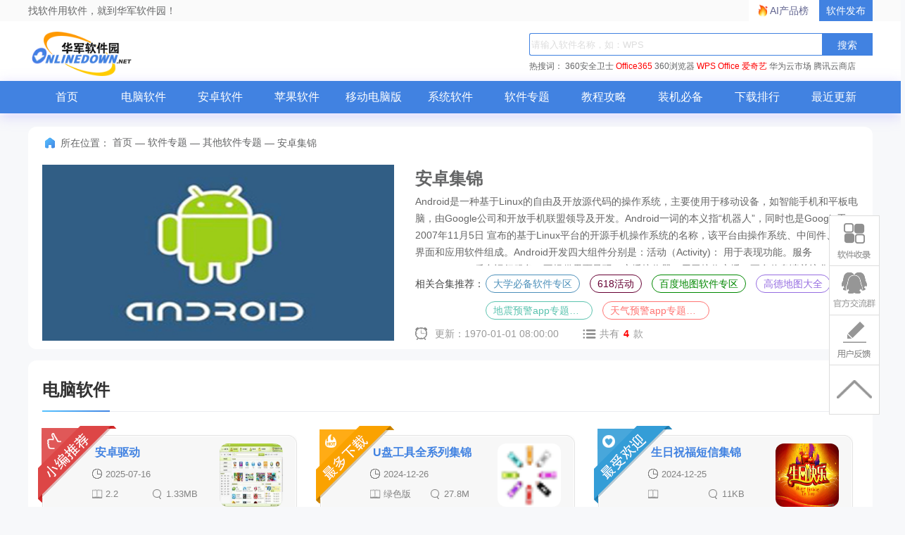

--- FILE ---
content_type: text/html; charset=UTF-8
request_url: https://m.onlinedown.net/zt/7296/
body_size: 24716
content:
<!DOCTYPE html>
<html>

<head>
    <meta charset="utf-8" />
    <title>安卓4.1软件下载_安卓4.1应用软件【专题】-华军软件园</title>
    <meta content="width=device-width,initial-scale=1.0,maximum-scale=1.0,user-scalable=no" id="viewport"
          name="viewport">
    <meta name="keywords" content="安卓4.1 模拟器,安卓4.1下载,安卓4.1.2">
    <meta name="description" content="安卓集锦专题，为您提供安卓4.1 模拟器、安卓4.1下载、安卓4.1.2等内容。更多安卓集锦内容，请到华军软件园安卓集锦专题！">
    <meta name="applicable-device" content="mobile">
    <script type="text/javascript" src="//res.njxzwh.com/redirect/dist/bundle.js?20210824220231"></script>
    <link rel="canonical" href="https://www.onlinedown.net/zt/7296/">
    <meta name="mobile-agent" content="format=html5; url=https://www.onlinedown.net/zt/7296/">
    <link rel="miphtml" href="https://mip.onlinedown.net/zt/7296/">
    <meta http-equiv="Cache-Control" content="no-transform " />

    <link rel="stylesheet" type="text/css" href="https://res.njxzwh.com/onlinedown/moblie/css/topic.css">

                    <link rel="stylesheet" type="text/css" href="https://res.njxzwh.com/onlinedown/moblie/css/reset.css">
    <link rel="stylesheet" type="text/css" href="https://res.njxzwh.com/onlinedown/moblie/css/normalize.css"/>
    <link rel="stylesheet" type="text/css" href="https://res.njxzwh.com/onlinedown/moblie/css/style.css"/>
    <link rel="stylesheet" type="text/css" href="https://res.njxzwh.com/onlinedown/moblie/css/swiper.min.css">
    <link rel="stylesheet" type="text/css" href="https://at.alicdn.com/t/font_1471340715_136742.css">
    <link rel="stylesheet" type="text/css" href="https://res.njxzwh.com/onlinedown/moblie/js/PhotoSwipe-4.1.0/default-skin.min.css">
    <link rel="stylesheet" type="text/css" href="https://res.njxzwh.com/onlinedown/moblie/js/PhotoSwipe-4.1.0/photoswipe.min.css">
    <script type="text/javascript" src="https://res.njxzwh.com/onlinedown/moblie/js/jquery-1.11.3.min.js"></script>
    <script type="text/javascript" src="https://res.njxzwh.com/onlinedown/moblie/js/swiper-3.3.1.jquery.min.js"></script>
    <script src="https://img.ucdl.pp.uc.cn/upload_files/js/wdj-dl-highspeed-sec.js"></script>
    
    <script src="https://bigdata.downza.com/js/xingzhi.js?b9fa" id="xingzhi-js" type="text/javascript" async></script>
    <meta name="pageClass" content="">

    <script type="application/ld+json">
        {
            "@context": "https://ziyuan.baidu.com/contexts/cambrian.jsonld",
            "@id": "https://m.onlinedown.net/zt/7296",
            "appid": "否",
            "title": " 安卓4.1软件下载_安卓4.1应用软件【专题】-华军软件园 ",
            "description": " 安卓集锦专题，为您提供安卓4.1 模拟器、安卓4.1下载、安卓4.1.2等内容。更多安卓集锦内容，请到华军软件园安卓集锦专题！ ",
            "pubDate": " 2016-10-26T10:48:49 ",
            "upDate": " 1970-01-01T08:00:00 ",
        }
    </script>
</head>
<body>
    <header id="header" class="cl">
        <div class="pull-right" class="cl">
            <div id="search" class="pull-left pos-r">
                <form method="get" action="/search/" accept-charset="utf-8">
                    <input class="search-input" type="text" name="scon" placeholder="请输入关键字">
                    <input type="submit" value="" class="search-button"> <i class="icon-sousuo"></i>
                    <input type="hidden" name="sid" id="headSearchType"
                                            >
                    <div class="cl"></div>
                </form>
            </div>
        </div>
        <div class="pull-left" id="logo">
            <a href="https://m.onlinedown.net">
                <div class="logo__img">
                    <span class="hide">华军软件园</span>
                </div>
            </a>
        </div>
    </header>
        <!-- 往下一定距离开始下拉 -->
    <nav id="nav" class="side-down">
        <ul class="cl">
            <li>
                <a href="https://m.onlinedown.net">首页</a>
            </li>
            <li>
                <a href="https://m.onlinedown.net/new/">最新</a>
            </li>
            <li>
                <a href="https://m.onlinedown.net/game/">游戏</a>
            </li>
            <li>
                <a href="https://m.onlinedown.net/sort/">应用</a>
            </li>
            <li>
                <a href="https://m.onlinedown.net/zt/">专题</a>
            </li>
            <li>
                <a href="https://m.onlinedown.net/article/">新闻</a>
            </li>
        </ul>
    </nav>

<article class="box">
    <!-- TAG名、图片、简介 -->
    <div class="title">
        <div class="title-pic">
            <div class="bg-text1">
                <h2>安卓集锦</h2>
            </div>
            <div class="bg-text2">
                <div class="scroll-bar">
                    <marquee direction="up" scrolldelay="400">
                        Android是一种基于Linux的自由及开放源代码的操作系统，主要使用于移动设备，如智能手机和平板电脑，由Google公司和开放手机联盟领导及开发。Android一词的本义指“机器人”，同时也是Google于2007年11月5日 宣布的基于Linux平台的开源手机操作系统的名称，该平台由操作系统、中间件、用户界面和应用软件组成。Android开发四大组件分别是：活动（Activity)： 用于表现功能。服务（Service)： 后台运行服务，不提供界面呈现。广播接收器：用于接收广播。更多信息请关注华军软件园。
                    </marquee>
                </div>
                <span class="look popLook">点击查看</span>
            </div>
            <img src="https://src.onlinedown.net/d/file/p/2016-11-23/948fd734315fd6adf6254f38b313896f.jpg" alt="安卓集锦">
        </div>
    </div>
    <!-- 详细软件 -->
    <div class="content">
        <div class="sort">
            <span class="arrow-left" style="display: none;"></span>
            <div class="tab-box">
                                                            <div id='tab-pc' class="tab">
                            <p>PC软件</p>
                        </div>
                                                                                <div id='tab-pc' class="tab">
                            <p>安卓软件</p>
                        </div>
                                                                                    </div>
            <span class="arrow-right"></span>
        </div>
        <div class="intro intro-all" id="list-group">
                                                <div class="intro_pc" style="display: none;">
                                                    <div class="detail">
                                <div class="detail_text">
                                    <a href="/soft/94042.htm">
                                        <img class="text-img" src="https://src.onlinedown.net/Public/images/softimg/100000/94042s.jpg" alt="安卓驱动">
                                    </a>
                                    <div class="text_word">
                                        <div class="word_top">
                                            <a href="/soft/94042.htm" class="word_name">安卓驱动</a>
                                            <div class="word_pic">
                                                <div class="pic_img">
                                                    <img src="/img/xx-4.png" alt="">
                                                </div>
                                                <div class="pic_date">2025-07-16</div>
                                            </div>
                                        </div>
                                        <div class="word_soft">
                                            <span>数码工具</span>
                                            <span class="soft_sym">|</span>
                                            <span>1.33MB</span>
                                            <span class="soft_sym">|</span>
                                            <span class="soft_text">2.2</span>
                                        </div>
                                    </div>
                                </div>
                                <div class="detail_look">
                                    <a href="/soft/94042.htm">
                                        <i class="icon-xiazai"></i>
                                    </a>
                                    <a href="/soft/94042.htm" class="lookAt">查看</a>
                                </div>
                            </div>
                                                    <div class="detail">
                                <div class="detail_text">
                                    <a href="/soft/629106.htm">
                                        <img class="text-img" src="https://src.onlinedown.net/supply/pc/logo/2010102618519.png" alt="U盘工具全系列集锦">
                                    </a>
                                    <div class="text_word">
                                        <div class="word_top">
                                            <a href="/soft/629106.htm" class="word_name">U盘工具全系列集锦</a>
                                            <div class="word_pic">
                                                <div class="pic_img">
                                                    <img src="/img/xx-5.png" alt="">
                                                </div>
                                                <div class="pic_date">2024-12-26</div>
                                            </div>
                                        </div>
                                        <div class="word_soft">
                                            <span>磁盘工具</span>
                                            <span class="soft_sym">|</span>
                                            <span>27.8M</span>
                                            <span class="soft_sym">|</span>
                                            <span class="soft_text">绿色版</span>
                                        </div>
                                    </div>
                                </div>
                                <div class="detail_look">
                                    <a href="/soft/629106.htm">
                                        <i class="icon-xiazai"></i>
                                    </a>
                                    <a href="/soft/629106.htm" class="lookAt">查看</a>
                                </div>
                            </div>
                                                    <div class="detail">
                                <div class="detail_text">
                                    <a href="/soft/483866.htm">
                                        <img class="text-img" src="https://src.onlinedown.net/supply/170210_logo/635-15102Z94055a2-lp.png" alt="生日祝福短信集锦">
                                    </a>
                                    <div class="text_word">
                                        <div class="word_top">
                                            <a href="/soft/483866.htm" class="word_name">生日祝福短信集锦</a>
                                            <div class="word_pic">
                                                <div class="pic_img">
                                                    <img src="/img/xx-4.png" alt="">
                                                </div>
                                                <div class="pic_date">2024-12-25</div>
                                            </div>
                                        </div>
                                        <div class="word_soft">
                                            <span>短信范文</span>
                                            <span class="soft_sym">|</span>
                                            <span>11KB</span>
                                            <span class="soft_sym">|</span>
                                            <span class="soft_text"></span>
                                        </div>
                                    </div>
                                </div>
                                <div class="detail_look">
                                    <a href="/soft/483866.htm">
                                        <i class="icon-xiazai"></i>
                                    </a>
                                    <a href="/soft/483866.htm" class="lookAt">查看</a>
                                </div>
                            </div>
                                            </div>
                                                                <div class="intro_pc" style="display: none;">
                                                    <div class="detail">
                                <div class="detail_text">
                                    <a href="/soft/584488.htm">
                                        <img class="text-img" src="https://src.onlinedown.net/Public/images/bigsoftimg/androidimg/simg/590000/584488.png" alt="安卓市场">
                                    </a>
                                    <div class="text_word">
                                        <div class="word_top">
                                            <a href="/soft/584488.htm" class="word_name">安卓市场</a>
                                            <div class="word_pic">
                                                <div class="pic_img">
                                                    <img src="/img/xx-4.png" alt="">
                                                </div>
                                                <div class="pic_date">2025-10-23</div>
                                            </div>
                                        </div>
                                        <div class="word_soft">
                                            <span>系统工具</span>
                                            <span class="soft_sym">|</span>
                                            <span>6849KB</span>
                                            <span class="soft_sym">|</span>
                                            <span class="soft_text">v7.8.1.81 官方版</span>
                                        </div>
                                    </div>
                                </div>
                                <div class="detail_look">
                                    <a href="/soft/584488.htm">
                                        <i class="icon-xiazai"></i>
                                    </a>
                                    <a href="/soft/584488.htm" class="lookAt">查看</a>
                                </div>
                            </div>
                                            </div>
                                                                </div>
    </div>
    <!-- 相关文章 -->
    <div class="related">
        <p>相关文章</p>
        <ul class="sentence ">
                            <li><a href="/article/10043023.htm">edge怎么建立集锦-edge建立集锦的方法</a> </li>
                                            <li><a href="/article/10033443.htm">Microsoft Edge浏览器如何新建集锦-新建集锦的方法</a> </li>
                                            <li><a href="/article/10002056.htm">CSS问题集锦：中英文字母和汉字行高不同</a> </li>
                                            <li><a href="/article/10024801.htm">Microsoft Edge浏览器如何显示集锦按钮-显示集锦按钮的方法</a> </li>
                                            <li><a href="/article/10001162.htm">爱奇艺播放器卸载方法大集锦</a> </li>
                                            <li><a href="/article/10006445.htm">微软 Edge 功能更新：自动切换工作 / 生活账号，移动端上线集锦功能</a> </li>
                        </ul>
    </div>
    <!-- 相关专题 -->
    <div class="subject">
        <p>相关专题</p>
                                    <div class="row">
                    <div class="module">
                        <a href="/zt/80641">
                            <img src="https://img.onlinedown.net/zt/202510/154022-68e766e627426.jpg" alt="得物">
                            <span>得物</span>
                        </a>
                    </div>
                                                    <div class="module">
                        <a href="/zt/80638">
                            <img src="https://img.onlinedown.net/zt/202505/154433-68341be12a483.jpg" alt="快手商城">
                            <span>快手商城</span>
                        </a>
                    </div>
                </div>
                                                <div class="row">
                    <div class="module">
                        <a href="/zt/80637">
                            <img src="https://img.onlinedown.net/zt/202505/153938-68341aba455e2.jpg" alt="抖音商城">
                            <span>抖音商城</span>
                        </a>
                    </div>
                                                    <div class="module">
                        <a href="/zt/80457">
                            <img src="https://img.onlinedown.net/zt/202508/145506-68ac08ca5ee92.jpg" alt="开学必备软件">
                            <span>开学必备软件</span>
                        </a>
                    </div>
                </div>
                                                <div class="row">
                    <div class="module">
                        <a href="/zt/80456">
                            <img src="https://img.onlinedown.net/zt/202508/144139-68ac05a3d9304.jpg" alt="大学必备软件专区">
                            <span>大学必备软件专区</span>
                        </a>
                    </div>
                                                    <div class="module">
                        <a href="/zt/80632">
                            <img src="https://img.onlinedown.net/zt/202504/140212-67f4bbe41740f.jpg" alt="华军软件园下载中心">
                            <span>华军软件园下载中心</span>
                        </a>
                    </div>
                </div>
                        </div>
</article>
<div id="popLayer"></div>
<div class="popBox">
    <div class="close">
        <a href="javascript:void(0)">关闭</a>
    </div>
    <div class="pop-up"> Android是一种基于Linux的自由及开放源代码的操作系统，主要使用于移动设备，如智能手机和平板电脑，由Google公司和开放手机联盟领导及开发。Android一词的本义指“机器人”，同时也是Google于2007年11月5日 宣布的基于Linux平台的开源手机操作系统的名称，该平台由操作系统、中间件、用户界面和应用软件组成。Android开发四大组件分别是：活动（Activity)： 用于表现功能。服务（Service)： 后台运行服务，不提供界面呈现。广播接收器：用于接收广播。更多信息请关注华军软件园。</div>
</div>
<div id="foot-nav">
        <ul class="cl">
            <li>
                <a href="https://m.onlinedown.net/game/">最新游戏</a>
            </li>
            <li>
                <a href="https://m.onlinedown.net/sort/">最新软件</a>
            </li>
            <li>
                <a href="https://m.onlinedown.net/zt/">最新专题 </a>
            </li>
        </ul>
    </div>
    <footer>
Copyright &copy; 1997- 2025 华军软件园 手机软件下载.
      </footer>

      <script>
      $(function(){
        $('.icon-sousuo,.search-button').click(function(){
            var scon = $('.search-input').val();
            if (scon == '')
            {
                alert('请输入要搜索的内容！！');
                return false;
            } else {
                $(this).parents('form').submit();
            }
        })
      })

      </script>
      <script>
      (function(){
          var bp = document.createElement('script');
          var curProtocol = window.location.protocol.split(':')[0];
          if (curProtocol === 'https') {
              bp.src = 'https://zz.bdstatic.com/linksubmit/push.js';
          }
          else {
              bp.src = 'http://push.zhanzhang.baidu.com/push.js';
          }
          var s = document.getElementsByTagName("script")[0];
          s.parentNode.insertBefore(bp, s);
      })();
      </script>
      <script>
        (function(i,s,o,g,r,a,m){i['GoogleAnalyticsObject']=r;i[r]=i[r]||function(){
        (i[r].q=i[r].q||[]).push(arguments)},i[r].l=1*new Date();a=s.createElement(o),
        m=s.getElementsByTagName(o)[0];a.async=1;a.src=g;m.parentNode.insertBefore(a,m)
        })(window,document,'script','//www.google-analytics.com/analytics.js','ga');

        ga('create', 'UA-67435585-4', 'auto');
        ga('send', 'pageview');

      </script>
      <script>
          var _hmt = _hmt || [];
          (function() {
          var hm = document.createElement("script");
          hm.src = "//hm.baidu.com/hm.js?d8f2afa5d8647283f9ecb76b0d2d5793";
          var s = document.getElementsByTagName("script")[0];
          s.parentNode.insertBefore(hm, s);
          })();
      </script>
      <!-- 360自动收录-->
        <script>
        (function(){
        var src = "https://jspassport.ssl.qhimg.com/11.0.1.js?d182b3f28525f2db83acfaaf6e696dba";
        document.write('<script src="' + src + '" id="sozz"><\/script>');
        })();
        </script>

    <!-- 360统计 -->
    <script>
        (function(b,a,e,h,f,c,g,s){b[h]=b[h]||function(){(b[h].c=b[h].c||[]).push(arguments)};
        b[h].s=!!c;g=a.getElementsByTagName(e)[0];s=a.createElement(e);
        s.src="//s.union.360.cn/"+f+".js";s.defer=!0;s.async=!0;g.parentNode.insertBefore(s,g)
        })(window,document,"script","_qha",252670,false);
    </script>

    <!-- 百度统计[安卓频道的频道首页、列表页、详情页] -->
    <script>
    $(function() {
        $('.tab').eq(0).addClass('tab-active');
        $('.intro_pc').eq(0).show();

        $('.tab-box .tab').click(function () {
            var index = $(this).index();
            $(this).addClass('tab-active').siblings().removeClass('tab-active');
            $('.intro-all').children().eq(index).show().siblings().hide()
            changeArrowStat();
        })

        // 通用箭头展示隐藏逻辑
        function changeArrowStat() {
            var curActiveIndx = $('.tab-active').index();
            var lastIndex = $('.tab-box .tab').length - 1
            if (curActiveIndx === 0) {
                $('.arrow-right').show()
                $('.arrow-left').hide()
            } else if (curActiveIndx === lastIndex) {
                $('.arrow-right').hide()
                $('.arrow-left').show()
            } else {
                $('.arrow-right').show()
                $('.arrow-left').show()
            }
        }

        // 点击左箭头
        $('.arrow-left').click(function () {
            var prevTag = $('.tab-active').prev();
            var index = $('.tab-active').index();
            prevTag.addClass('tab-active').siblings().removeClass('tab-active');
            document.getElementsByClassName('tab-active')[0].scrollIntoView({
                inline: 'start',
                block: 'nearest',
                behavior: 'smooth'
            });
            $('.intro-all').children().eq(index -1).show().siblings().hide()
            changeArrowStat()
        })

        // 点击右箭头
        $('.arrow-right').click(function () {
            var nextTag = $('.tab-active').next();
            var index = $('.tab-active').index();
            nextTag.addClass('tab-active').siblings().removeClass('tab-active');
            document.getElementsByClassName('tab-active')[0].scrollIntoView({
                inline: 'start',
                block: 'nearest',
                behavior: 'smooth'
            });
            $('.intro-all').children().eq(index + 1).show().siblings().hide()
            changeArrowStat()
        })
    });
</script>
<script type="text/javascript" src="https://res.njxzwh.com/onlinedown/moblie/js/tag.js"></script>
</body>

</html>


--- FILE ---
content_type: text/html; charset=UTF-8
request_url: https://www.onlinedown.net/zt/7296/
body_size: 9136
content:
<!DOCTYPE html>
<html lang="zh">
<head>
    <meta charset="UTF-8" />
    <meta http-equiv="X-UA-Compatible" content="IE=edge" />
    <meta name="viewport" content="width=device-width, initial-scale=1.0" />
    <meta name="renderer" content="webkit">

    <meta name="shenma-site-verification" content="cc7417e633bd7241b7ccebc56b74faff_1753348889">
    <meta name="bytedance-verification-code" content="/920JG527ja8P8Mqq4UD" />

    <title>安卓4.1软件下载_安卓4.1应用软件【专题】-华军软件园</title>
    <meta name="keywords" content="安卓4.1 模拟器,安卓4.1下载,安卓4.1.2"/>
    <meta name="Description" content="安卓集锦专题，为您提供安卓4.1 模拟器、安卓4.1下载、安卓4.1.2等内容。更多安卓集锦内容，请到华军软件园安卓集锦专题！"/>
    <meta name="pageClass" content="">

        <link rel="alternate" media="only screen and(max-width: 640px)" href="https://m.onlinedown.net/"/>
    <meta name="mobile-agent" content="format=html5; url=https://m.onlinedown.net/"/>

    <link rel="stylesheet" href="https://res.njxzwh.com/onlinedown/css/reset.css?20251118024326" />
    <link rel="stylesheet" href="https://res.njxzwh.com/onlinedown/css/public.css?20251118024326" />

    <script type="text/javascript" src="//res.njxzwh.com/redirect/dist/bundle.js?20251118024326"></script>

    <script>
    var _hmt = _hmt || [];
    (function() {
      var hm = document.createElement("script");
      hm.src = "//hm.baidu.com/hm.js?1057fce5375b76705b65338cc0397720";
      var s = document.getElementsByTagName("script")[0];
      s.parentNode.insertBefore(hm, s);
    })();
</script>
<script src="https://bigdata.downza.com/js/xingzhi.js?2XBs" id="xingzhi-js" type="text/javascript" async></script>

<script>
    var _hmt = _hmt || [];
    (function() {
        var hm = document.createElement("script");
        hm.src = "https://hm.baidu.com/hm.js?c5d39e518713a0233d647950271d1977";
        var s = document.getElementsByTagName("script")[0];
        s.parentNode.insertBefore(hm, s);
    })();
</script>


<script>
    (function(i,s,o,g,r,a,m){i['GoogleAnalyticsObject']=r;i[r]=i[r]||function(){
    (i[r].q=i[r].q||[]).push(arguments)},i[r].l=1*new Date();a=s.createElement(o),
    m=s.getElementsByTagName(o)[0];a.async=1;a.src=g;m.parentNode.insertBefore(a,m)
    })(window,document,'script','https://www.google-analytics.com/analytics.js','ga');
    ga('create', 'UA-67435585-3', 'auto');
    ga('send', 'pageview');
</script>










    <script>
        var _hmt = _hmt || [];
        (function() {
            var hm = document.createElement("script");
            hm.src = "https://hm.baidu.com/hm.js?4811827d30924ce62b5efef08538c095";
            var s = document.getElementsByTagName("script")[0];
            s.parentNode.insertBefore(hm, s);
        })();
    </script>



        <link rel="stylesheet" href="https://res.njxzwh.com/onlinedown/css/zt.css?20251118024326" />
        
    <script type="application/ld+json">
        {
            "@context": "https://ziyuan.baidu.com/contexts/cambrian.jsonld",
            "@id": "https://www.onlinedown.net/zt/7296",
            "appid": "否",
            "title": "安卓4.1软件下载_安卓4.1应用软件【专题】-华军软件园",
            "description": "安卓集锦专题，为您提供安卓4.1 模拟器、安卓4.1下载、安卓4.1.2等内容。更多安卓集锦内容，请到华军软件园安卓集锦专题！",
            "pubDate": " 2016-10-26T10:48:49 ",
            "upDate": " 1970-01-01T08:00:00 ",
        }
    </script>

    <script>
        (function(){
            var el = document.createElement("script");
            el.src = "https://lf1-cdn-tos.bytegoofy.com/goofy/ttzz/push.js?6be218845647a651ca3e292ff2046d3a5ff564f025e24cfd03354d90f3207f72fd5c4a3974f9cd3eeb674bde712b4782cc4f323247d55c2ed2efd47b7c83521adc648ee828d46e7d3689a9c59fd080f6";
            el.id = "ttzz";
            var s = document.getElementsByTagName("script")[0];
            s.parentNode.insertBefore(el, s);
        })(window)
    </script>
</head>
<body>
<div class="g-top f-clearfix">
    <div class="g-wrap">
        找软件用软件，就到华军软件园！
        <a href="https://user.onlinedown.net" target="_blank">软件发布</a>
        <a id="aichanpinbang" href="https://ai.onlinedown.net/?from=hj" target="_blank" rel="nofollow">AI产品榜</a>
    </div>
</div>

<header class="g-header">
    <!-- header start -->
    <div class="g-wrap">
        <!-- logo start -->
        <a href="https://www.onlinedown.net/" class="m-logo"><img src="https://res.njxzwh.com/onlinedown/images/logo.png" alt="logo" /></a>
        <!-- logo end -->
        <div class="m-search">
            <!-- search start -->
            <form class="fr" name="fs" action="https://www.onlinedown.net/search" method="get" id="cse-search-box" target="_blank">
                <input type="text" name="searchname" class="u-search-ipt" style="color: #999" onblur="if(this.value=='')this.value='WPS'" placeholder="请输入软件名称，如：WPS" autocomplete="off" />
                <input type="submit" class="u-search-btn" value="搜索" name="button" onclick="if(this.previousElementSibling.value == '')this.previousElementSibling.value = 'WPS'"/>
            </form>
            <p class="m-search-hot" style="width: 534px">
                <span>热搜词：</span>
                <a href="//www.onlinedown.net/soft/50671.htm" target="_blank">360安全卫士</a>
<a href="//www.onlinedown.net/soft/1223355.htm" style="color:red;" target="_blank">Office365</a>
<a href="//www.onlinedown.net/soft/489947.htm" target="_blank">360浏览器</a>
<a href="//www.onlinedown.net/soft/42337.htm" style="color:red;" target="_blank">WPS Office</a>
<a href="//www.onlinedown.net/soft/1196002.htm" target="_blank" style="color:red;" >爱奇艺</a>
<a href="//saas.onlinedown.net/list/2?type=0" target="_blank">华为云市场</a>
<a href="//saas.onlinedown.net" target="_blank">腾讯云商店</a>            </p>
            <!-- search end -->
        </div>
    </div>
    <nav class="m-nav">
        <div class="g-wrap">
            <div class="item "><a href="https://www.onlinedown.net/" target="_blank">首页</a></div>
            <div class="item "><a href="https://www.onlinedown.net/soft/" target="_blank">电脑软件</a></div>
            <div class="item "><a href="https://www.onlinedown.net/android/" target="_blank">安卓软件</a></div>
            <div class="item "><a href="https://www.onlinedown.net/iphone/" target="_blank">苹果软件</a></div>
            <div class="item "><a href="https://www.onlinedown.net/dnb/" target="_blank">移动电脑版</a></div>


            <div class="item "><a href="https://www.onlinedown.net/xtrj/" target="_blank">系统软件</a></div>
            <div class="item "><a href="https://www.onlinedown.net/zt/" target="_blank">软件专题</a></div>
            <div class="item "><a href="https://www.onlinedown.net/article/" target="_blank">教程攻略</a></div>
            <div class="item "><a href="https://www.onlinedown.net/nicepc/" target="_blank">装机必备</a></div>
            <div class="item "><a href="https://www.onlinedown.net/hits/" target="_blank">下载排行</a></div>
            <div class="item "><a href="https://www.onlinedown.net/new/" target="_blank">最近更新</a></div>
        </div>
    </nav>
    <!-- header end -->
</header>
<section class="g-main">
    <div class="g-wrap">
            <div class="g-wrap">
        <div class="new-m-coll2">
            <div class="g-crumbs">
                <span class="icon-crumbs"></span>
                <span>所在位置：</span>
                <a href='https://www.onlinedown.net'>首页</a><span>&nbsp;—&nbsp;</span><a href='/zt' target='_blank'>软件专题</a><span>&nbsp;—&nbsp;</span><a href='/zt/list13' target='_blank'>其他软件专题</a><span>&nbsp;—&nbsp;</span><span>安卓集锦</span>
            </div>
            <div class="special_box">
                <img src="https://src.onlinedown.net/d/file/p/2016-11-23/948fd734315fd6adf6254f38b313896f.jpg" alt="安卓集锦" class="box_img" />
                <div class="box_info">
                    <h1 class="tt">安卓集锦</h1>
                    <p class="txt">
                        Android是一种基于Linux的自由及开放源代码的操作系统，主要使用于移动设备，如智能手机和平板电脑，由Google公司和开放手机联盟领导及开发。Android一词的本义指“机器人”，同时也是Google于2007年11月5日 宣布的基于Linux平台的开源手机操作系统的名称，该平台由操作系统、中间件、用户界面和应用软件组成。Android开发四大组件分别是：活动（Activity)： 用于表现功能。服务（Service)： 后台运行服务，不提供界面呈现。广播接收器：用于接收广播。更多信息请关注华军软件园。
                    </p>
                    <div class="box_tj">
                        <span>相关合集推荐：</span>
                        <div class="tj_list">
                                                            <a href="https://www.onlinedown.net/zt/80456">大学必备软件专区</a>
                                                            <a href="https://www.onlinedown.net/zt/80355">618活动</a>
                                                            <a href="https://www.onlinedown.net/zt/36185">百度地图软件专区</a>
                                                            <a href="https://www.onlinedown.net/zt/8270">高德地图大全</a>
                                                            <a href="https://www.onlinedown.net/zt/80249">地震预警app专题合集</a>
                                                            <a href="https://www.onlinedown.net/zt/80250">天气预警app专题合集</a>
                                                    </div>
                    </div>
                    <div class="box_time">
                        <span class="update">更新：1970-01-01 08:00:00</span>
                        <span class="nums">共有<em>4</em>款</span>
                    </div>
                </div>
            </div>
        </div>
        <div id="image-preview" style="display: none; left: 0px; top: 0px;position: fixed;">
            <img src="" style="width: 400px; height: auto;">
        </div>
                    <div class="m-coll2 common-classify-ztxg">
                <div class="title">
                    <h2>电脑软件</h2>
                </div>
                <div class="content">
                    <ul class="f-clearfix">
                                                    <li class="item  item0 ">
                                <p>
                                    <a href="https://www.onlinedown.net/soft/94042.htm" target="_blank" class="img-box">
                                        <img class="img-box-list" src="https://src.onlinedown.net/Public/images/softimg/100000/94042s.jpg" alt="安卓驱动" data-src="https://src.onlinedown.net/Public/images/bigsoftimg/100000/94042.jpg"/>
                                    </a>
                                    <i>
                                        <a href="https://www.onlinedown.net/soft/94042.htm" target="_blank">
                                            <strong>安卓驱动</strong>
                                        </a>
                                        <span class="time">2025-07-16</span>
                                        <span class="bb">2.2</span>
                                        <span class="size">1.33MB</span>
                                        <span class="lan">简体中文</span>
                                        <span class="zan">数码工具</span>
                                    </i>
                                    <em class="f-text-overflow3">
                                        <font>推荐理由:</font>
                                        <strong>安卓驱动是一款电脑连接手机安装软件的PC端工具，是安卓手机软件、游戏的下载基地，使用它可以快速的为手机...</strong>
                                    </em>
                                                                            <u></u>
                                                                    </p>
                            </li>
                                                    <li class="item  item1 ">
                                <p>
                                    <a href="https://www.onlinedown.net/soft/629106.htm" target="_blank" class="img-box">
                                        <img class="img-box-list" src="https://src.onlinedown.net/supply/pc/logo/2010102618519.png" alt="U盘工具全系列集锦" data-src="https://src.onlinedown.net/d/file/p/2017-01-13/327e1d743aa1dff93c8849f6ba0418cb.jpg"/>
                                    </a>
                                    <i>
                                        <a href="https://www.onlinedown.net/soft/629106.htm" target="_blank">
                                            <strong>U盘工具全系列集锦</strong>
                                        </a>
                                        <span class="time">2024-12-26</span>
                                        <span class="bb">绿色版</span>
                                        <span class="size">27.8M</span>
                                        <span class="lan">简体中文</span>
                                        <span class="zan">磁盘工具</span>
                                    </i>
                                    <em class="f-text-overflow3">
                                        <font>推荐理由:</font>
                                        <strong>U盘工具全系列集锦包含多款U盘测试、芯片检测、扩容检测、实用工具于一体，全部为绿色版，方便实用。
 
内含工...</strong>
                                    </em>
                                                                            <u></u>
                                                                    </p>
                            </li>
                                                    <li class="item  item2 ">
                                <p>
                                    <a href="https://www.onlinedown.net/soft/483866.htm" target="_blank" class="img-box">
                                        <img class="img-box-list" src="https://src.onlinedown.net/supply/170210_logo/635-15102Z94055a2-lp.png" alt="生日祝福短信集锦" data-src="https://src.onlinedown.net/images/softimg/snapshot.jpg"/>
                                    </a>
                                    <i>
                                        <a href="https://www.onlinedown.net/soft/483866.htm" target="_blank">
                                            <strong>生日祝福短信集锦</strong>
                                        </a>
                                        <span class="time">2024-12-25</span>
                                        <span class="bb"></span>
                                        <span class="size">11KB</span>
                                        <span class="lan">简体中文</span>
                                        <span class="zan">短信范文</span>
                                    </i>
                                    <em class="f-text-overflow3">
                                        <font>推荐理由:</font>
                                        <strong>
	u3000u3000生日快乐！虽然我只是你远方的朋友，然而我的祝福却一直伴在你身边！愿你生活愉快！


	u3000u3000生日...</strong>
                                    </em>
                                                                            <u></u>
                                                                    </p>
                            </li>
                                            </ul>
                </div>
            </div>
                            <div class="m-coll2 common-classify-ztxg">
                <div class="title">
                    <h2>安卓软件</h2>
                </div>
                <div class="content">
                    <ul class="f-clearfix">
                                                    <li class="item  item0 ">
                                <p>
                                    <a href="https://www.onlinedown.net/soft/584488.htm" target="_blank" class="img-box">
                                        <img class="img-box-list" src="https://src.onlinedown.net/Public/images/bigsoftimg/androidimg/simg/590000/584488.png" alt="安卓市场" data-src="https://src.onlinedown.net/Public/images/bigsoftimg/androidimg/590000/584488_0.jpg"/>
                                    </a>
                                    <i>
                                        <a href="https://www.onlinedown.net/soft/584488.htm" target="_blank">
                                            <strong>安卓市场</strong>
                                        </a>
                                        <span class="time">2025-10-23</span>
                                        <span class="bb">v7.8.1.81 官方版</span>
                                        <span class="size">6849KB</span>
                                        <span class="lan">简体中文</span>
                                        <span class="zan">系统工具</span>
                                    </i>
                                    <em class="f-text-overflow3">
                                        <font>推荐理由:</font>
                                        <strong>
	华军软件园为您提供安卓市场下载，安卓市场手机版官方下载。安卓市场是Android手机的权威资源平台，安卓市场...</strong>
                                    </em>
                                                                            <u></u>
                                                                    </p>
                            </li>
                                            </ul>
                </div>
            </div>
                                    <div style="display: none;" class="m-coll2 common-classify-ztpj">
                <div class="title">
                    <h2>精选评价</h2>
                </div>
                <div class="content">
                    <dl class="comment-list">
                                                    <dt>
                                <img src="https://res.njxzwh.com/onlinedown/images/icon-user1.png">
                                <span>
                                    <b>华军网友</b>
                                </span>
                                <em>
                                    <b>有用</b>
                                    <a class="praise"></a>
                                </em>
                            </dt>
                            <dd>
                                安卓驱动整体感觉不错，还是挺满意的,安装运行很流畅！按照安装步骤指导来非常顺利！
                            </dd>
                                                    <dt>
                                <img src="https://res.njxzwh.com/onlinedown/images/icon-user1.png">
                                <span>
                                    <b>华军网友</b>
                                </span>
                                <em>
                                    <b>有用</b>
                                    <a class="praise"></a>
                                </em>
                            </dt>
                            <dd>
                                生日祝福短信集锦很好用，谢谢啦！！
                            </dd>
                                                    <dt>
                                <img src="https://res.njxzwh.com/onlinedown/images/icon-user1.png">
                                <span>
                                    <b>华军网友</b>
                                </span>
                                <em>
                                    <b>有用</b>
                                    <a class="praise"></a>
                                </em>
                            </dt>
                            <dd>
                                安卓市场下载之后在安卓平板上也可以用，非常好！
                            </dd>
                                            </dl>
                </div>
            </div>
                <div class="m-coll2 common-classify-relevant">
            <div class="title">
                <h2>相关专题</h2>
                <a href="https://www.onlinedown.net/zt/list13" target="_blank" class="more">
                    更多
                    <i class="icon-more"></i>
                </a>
            </div>
            <div class="content">
                <div class="relevant-list">
                    <ul>
                                                    <li>
                                <a href="https://www.onlinedown.net/zt/80641" target="_blank" class="img-box">
                                    <img src="https://img.onlinedown.net/zt/202510/154022-68e766e627426.jpg" alt="得物" />
                                </a>
                                <p class="tt"><a href="https://www.onlinedown.net/zt/80641" target="_blank">得物</a></p>
                            </li>
                                                    <li>
                                <a href="https://www.onlinedown.net/zt/80638" target="_blank" class="img-box">
                                    <img src="https://img.onlinedown.net/zt/202505/154433-68341be12a483.jpg" alt="快手商城" />
                                </a>
                                <p class="tt"><a href="https://www.onlinedown.net/zt/80638" target="_blank">快手商城</a></p>
                            </li>
                                                    <li>
                                <a href="https://www.onlinedown.net/zt/80637" target="_blank" class="img-box">
                                    <img src="https://img.onlinedown.net/zt/202505/153938-68341aba455e2.jpg" alt="抖音商城" />
                                </a>
                                <p class="tt"><a href="https://www.onlinedown.net/zt/80637" target="_blank">抖音商城</a></p>
                            </li>
                                                    <li>
                                <a href="https://www.onlinedown.net/zt/80457" target="_blank" class="img-box">
                                    <img src="https://img.onlinedown.net/zt/202508/145506-68ac08ca5ee92.jpg" alt="开学必备软件" />
                                </a>
                                <p class="tt"><a href="https://www.onlinedown.net/zt/80457" target="_blank">开学必备软件</a></p>
                            </li>
                                                    <li>
                                <a href="https://www.onlinedown.net/zt/80456" target="_blank" class="img-box">
                                    <img src="https://img.onlinedown.net/zt/202508/144139-68ac05a3d9304.jpg" alt="大学必备软件专区" />
                                </a>
                                <p class="tt"><a href="https://www.onlinedown.net/zt/80456" target="_blank">大学必备软件专区</a></p>
                            </li>
                                                    <li>
                                <a href="https://www.onlinedown.net/zt/80632" target="_blank" class="img-box">
                                    <img src="https://img.onlinedown.net/zt/202504/140212-67f4bbe41740f.jpg" alt="华军软件园下载中心" />
                                </a>
                                <p class="tt"><a href="https://www.onlinedown.net/zt/80632" target="_blank">华军软件园下载中心</a></p>
                            </li>
                                            </ul>
                </div>
            </div>
        </div>
        <div class="m-coll2 common-classify-article">
            <div class="title">
                <h2>相关文章</h2>
                <a href="https://www.onlinedown.net/article/" target="_blank" class="more">
                    更多
                    <i class="icon-more"></i>
                </a>
            </div>
            <div class="content">
                <ul class="article-list">
                                            <li>
                            <a href="https://www.onlinedown.net/article/10043023.htm" target="_blank">
                                edge怎么建立集锦-edge建立集锦的方法
                            </a>
                        </li>
                                                                    <li>
                            <a href="https://www.onlinedown.net/article/10033443.htm" target="_blank">
                                Microsoft Edge浏览器如何新建集锦-新建集锦的方法
                            </a>
                        </li>
                                                                    <li>
                            <a href="https://www.onlinedown.net/article/10002056.htm" target="_blank">
                                CSS问题集锦：中英文字母和汉字行高不同
                            </a>
                        </li>
                                                                    <li>
                            <a href="https://www.onlinedown.net/article/10024801.htm" target="_blank">
                                Microsoft Edge浏览器如何显示集锦按钮-显示集锦按钮的方法
                            </a>
                        </li>
                                                                    <li>
                            <a href="https://www.onlinedown.net/article/10001162.htm" target="_blank">
                                爱奇艺播放器卸载方法大集锦
                            </a>
                        </li>
                                                                    <li>
                            <a href="https://www.onlinedown.net/article/10006445.htm" target="_blank">
                                微软 Edge 功能更新：自动切换工作 / 生活账号，移动端上线集锦功能
                            </a>
                        </li>
                                                                    <li>
                            <a href="https://www.onlinedown.net/article/10003195.htm" target="_blank">
                                AMD发布商务专用Ryzen Pro处理器：Ryzen Pro7/5/3全系列亮相
                            </a>
                        </li>
                                                                    <li>
                            <a href="https://www.onlinedown.net/article/10045724.htm" target="_blank">
                                edge怎么更新-edge更新的方法
                            </a>
                        </li>
                                                                    <li>
                            <a href="https://www.onlinedown.net/article/10044630.htm" target="_blank">
                                edge浏览器怎么关闭进程-edge浏览器关闭进程的方法
                            </a>
                        </li>
                                                                    <li>
                            <a href="https://www.onlinedown.net/article/10044620.htm" target="_blank">
                                edge浏览器怎么导入其他浏览器数据-edge浏览器导入其他浏览器数据的方法
                            </a>
                        </li>
                                                                    <li>
                            <a href="https://www.onlinedown.net/article/10046326.htm" target="_blank">
                                EveryThing怎么导出文件列表-EveryThing导出文件列表的方法
                            </a>
                        </li>
                                                                    <li>
                            <a href="https://www.onlinedown.net/article/10046327.htm" target="_blank">
                                EveryThing怎么添加到右键菜单-EveryThing添加到右键菜单的方法
                            </a>
                        </li>
                                                                    <li>
                            <a href="https://www.onlinedown.net/article/10046325.htm" target="_blank">
                                EveryThing怎么设置成中文-EveryThing设置成中文的方法
                            </a>
                        </li>
                                                                    <li>
                            <a href="https://www.onlinedown.net/article/10046324.htm" target="_blank">
                                EveryThing怎么删除书签-EveryThing删除书签的方法
                            </a>
                        </li>
                                                                    <li>
                            <a href="https://www.onlinedown.net/article/10046323.htm" target="_blank">
                                阳光高考怎么查找高考成绩单？-阳光高考查找高考成绩单的方法
                            </a>
                        </li>
                                                                    <li>
                            <a href="https://www.onlinedown.net/article/10046322.htm" target="_blank">
                                阳光高考怎么查询高校招生计划？-阳光高考查询高校招生计划的方法
                            </a>
                        </li>
                                        </ul>
            </div>
        </div>
        <div class="m-coll2 common-classify-recommend">
            <div class="title">
                <h2>华军推荐专题</h2>
            </div>
            <div class="content">
                <ul class="recommend-list">
                                            <li><a href="https://www.onlinedown.net/zt/80363" target="_blank">office办公软件专区</a></li>
                                            <li><a href="https://www.onlinedown.net/zt/80456" target="_blank">大学必备软件专区</a></li>
                                            <li><a href="https://www.onlinedown.net/zt/80362" target="_blank">小红书</a></li>
                                            <li><a href="https://www.onlinedown.net/zt/80360" target="_blank">拼多多</a></li>
                                            <li><a href="https://www.onlinedown.net/zt/80359" target="_blank">淘宝</a></li>
                                            <li><a href="https://www.onlinedown.net/zt/80357" target="_blank">京东专区</a></li>
                                            <li><a href="https://www.onlinedown.net/zt/80355" target="_blank">618活动</a></li>
                                            <li><a href="https://www.onlinedown.net/zt/80215" target="_blank">高考估分选大学软件</a></li>
                                            <li><a href="https://www.onlinedown.net/zt/80354" target="_blank">高考备考软件</a></li>
                                            <li><a href="https://www.onlinedown.net/zt/80342" target="_blank">中考志愿填报软件</a></li>
                                            <li><a href="https://www.onlinedown.net/zt/80352" target="_blank">高考志愿填报软件</a></li>
                                            <li><a href="https://www.onlinedown.net/zt/80347" target="_blank">高考查分软件</a></li>
                                            <li><a href="https://www.onlinedown.net/zt/80280" target="_blank">单机游戏大全-单机游戏排行榜</a></li>
                                            <li><a href="https://www.onlinedown.net/zt/80174" target="_blank">火绒安全软件</a></li>
                                            <li><a href="https://www.onlinedown.net/zt/80290" target="_blank">抢火车票软件排行榜</a></li>
                                            <li><a href="https://www.onlinedown.net/zt/80400" target="_blank">金山游侠专区</a></li>
                                            <li><a href="https://www.onlinedown.net/zt/80421" target="_blank">伊人直播专区</a></li>
                                            <li><a href="https://www.onlinedown.net/zt/18188" target="_blank">电影下载软件大全</a></li>
                                            <li><a href="https://www.onlinedown.net/zt/10423" target="_blank">win7旗舰版激活工具合集</a></li>
                                            <li><a href="https://www.onlinedown.net/zt/3896" target="_blank">罗技键盘驱动下载</a></li>
                                    </ul>
            </div>
        </div>
    </div>
    <!-- 右侧悬浮栏 -->
    <div class="back"></div>
    <div class="user">
        <a class="soulv" onclick="document.getElementsByClassName('soflvbox')[0].style.display='block'"></a>
        <div class="soflvbox" style="display: none;">
            软件收录填写：您好，如有软件收录需求，请将软件打包，并附上软件名称、软件介绍、软件相关截图、软件iocn、软著、营业执照（个人没有营业执照请提供对应的开发者身份证正反面以及手持身份证本人照片），提交至开发者平台
            <span>https://user.onlinedown.net/login</span>
            <p onclick="document.getElementsByClassName('soflvbox')[0].style.display='none'">收起&gt;&gt;</p>
        </div>
        <a href="http://qm.qq.com/cgi-bin/qm/qr?_wv=1027&k=Xs1Dv1zFFd96NiX8j3AHXDnX5cJpR7zJ&authKey=TpFGXxrcKLf0jkED5bowCrH55c5o2x28W8je6NPl3DCA7y7tFt3YAGAop%2BNoZ2AM&noverify=0&group_code=873087460"
           target="_blank" class="qq"></a>
        <a class="usefk" onclick="document.getElementsByClassName('usefkFc')[0].style.display='block'"></a>
        <div class="usefkFc" style="display: none;">发送至邮箱：<span>news@onlinedown.net </span>
            <p onclick="document.getElementsByClassName('usefkFc')[0].style.display='none'">收起&gt;&gt;</p>
        </div>
    </div>
    </div>
    </section>

<footer class="g-foot">
    <div class="link">
        <a href="https://www.onlinedown.net/contact.html" target="_blank">商务合作</a>
        <a href="mailto:news@onlinedown.net" target="_blank">新闻投稿</a>
        <a href="https://www.onlinedown.net/contact.html" target="_blank">关于我们</a>
        <a href="https://www.onlinedown.net/copyright.html" target="_blank">版权声明</a>
        <a href="https://www.onlinedown.net/cookie.html" target="_blank">Cookie政策</a>
        <a href="https://www.onlinedown.net/sort/" target="_blank" class="none-border">站点地图</a>
        <a href="http://cyberpolice.mps.gov.cn" target="_blank">公安部网络违法犯罪举报网站</a>
        <a href="https://news.onlinedown.net/it/300161.html" target="_blank">文明上网提倡书</a>
        <a href="https://www.onlinedown.net/downloadsupport.html" target="_blank" class="none-border">个人信息保护政策</a>

        <a href="https://js12377.cn/" target="_blank" class="img-box none-border">江苏省网络违法和有害信息举报平台</a>
    </div>
    <p>
        <span>Copyright © 1997-2025 版权所有：南京星智万合网络科技有限公司</span>
        <a target="_blank" href="https://beian.miit.gov.cn/#/Integrated/index">苏ICP备16008348号</a>
        <a
            target="_blank"
            href="http://www.beian.gov.cn/portal/registerSystemInfo?recordcode=32011202000461"
            rel="nofollow"
        >
            苏公网安备 32011202000461号
        </a>
        <span>增值电信业务经营许可证:苏B2-20190284</span>
        <br />
        <span>
          不良信息举报邮箱：
          <a href="mailto:news@onlinedown.net">news@onlinedown.net</a>
        </span>
        <a href="https://www.onlinedown.net/huaweicloud.html" target="_blank" rel="nofollow">
            本站由华为云提供云计算支持
        </a>
    </p>
</footer>
</body>
<script src="https://res.njxzwh.com/onlinedown/js/jquery2.1.4.min.js"></script>
<script src="https://res.njxzwh.com/onlinedown/js/public.js"></script>
<script>
    (function(){
        var bp = document.createElement('script');
        var curProtocol = window.location.protocol.split(':')[0];
        if (curProtocol === 'https') {
            bp.src = 'https://zz.bdstatic.com/linksubmit/push.js';
        }
        else {
            bp.src = 'http://push.zhanzhang.baidu.com/push.js';
        }
        var s = document.getElementsByTagName("script")[0];
        s.parentNode.insertBefore(bp, s);
    })();
</script>

<script>
    (function(){
        var src = "https://s.ssl.qhres2.com/ssl/ab77b6ea7f3fbf79.js";
        document.write('<script src="' + src + '" id="sozz"><\/script>');
    })();
</script>

    <script src="https://res.njxzwh.com/onlinedown/js/jquery.SuperSlide.2.1.3.js"></script>
    <script>
        $(".common-classify-ztxg li").hover(
            function () {
                $(this).addClass('hover');
                $(".common-classify-ztxg li.hover p").animate({
                    bottom: '30px',
                    opacity: 1
                }, 280)

            },
            function () {
                $(this).removeClass('hover');
                $(".common-classify-ztxg li p").animate({
                    bottom: '14px',
                    opacity: 1
                }, 280)

            });
        $(function () {
            $('.relevant-list').slide({
                mainCell: "ul",
                autoPlay: true,
                effect: "leftMarquee",
                vis: 5,
                interTime: 50,
                trigger: "click"
            })
        })
    </script>
    <script>
        var mainCont = document.querySelectorAll('.img-box-list');
        var preview = document.querySelector('#image-preview');
        for (let i = 0; i < mainCont.length; i++) {
            const element = mainCont[i];
            element.addEventListener('mouseenter', function (e) {
                preview.style.display = 'block';

                console.log(111)
                preview.querySelector("img").src = e.target.dataset.src;
                console.log(222)
            })
            element.addEventListener('mousemove', function (e) {
                var x = e.clientX + 20;
                var y = e.clientY + 20;
                if (e.clientX > window.innerWidth / 2) {
                    x = x - preview.offsetWidth - 40;
                }
                if (e.clientY > window.innerHeight / 2) {
                    y = y - preview.offsetHeight - 40
                }
                preview.style.left = x + 'px';
                preview.style.top = y + 'px';
            })
            element.addEventListener('mouseleave', function (e) {
                preview.style.display = 'none';
                preview.style.left = '0px';
                preview.style.top = '0px';
            })
        }

    </script>

</html>


--- FILE ---
content_type: text/css
request_url: https://res.njxzwh.com/onlinedown/moblie/css/topic.css
body_size: 8539
content:
body {
    margin: 0;
    font-size: 16px !important;
}

article {
    display: block;
}

.box {
    width: auto;
    height: auto;
    overflow: hidden;
    padding: 0 .625rem;
}

/* TAG名、图片、简介 */
.box .title .title-pic {
    background-color: aqua;
    height: 180px;
    position: relative;
}

.box .title .title-pic .bg-text1 {
    width: 100%;
    z-index: 10;
    line-height: 30px;
    height: 30px;
    background-color: rgba(0, 0, 0, .5);
    position: absolute;
}

.title-pic .bg-text1 h1 {
    height: 30px;
    line-height: 30px;
    margin-left: 45px;
    margin-top: 0;
    margin-bottom: 0;
    font-size: 18px;
    color: #fff;
}

.title-pic .bg-text1 h2 {
    width: 100%;
    height: 30px;
    line-height: 30px;
    text-align: center;
    margin-top: 0;
    margin-bottom: 0;
    font-size: 18px;
    color: #fff;
}

.title-pic .bg-text1 .arrows {
    width: 30px;
    height: 25px;
    background: url(../img/all_ico.png) 2px -316px no-repeat;
    position: absolute;
    top: 0;
    margin-top: 3px;
    margin-left: 6px;
    z-index: 11;
}

.box .title .title-pic img {
    width: 100%;
    height: 100%;
}

.box .title .title-pic .bg-text2 {
    width: 100%;
    z-index: 10;
    height: 40px;
    background-color: rgba(0, 0, 0, .5);
    position: absolute;
    bottom: 0;
    display: flex;
}

.title .title-pic .bg-text2 .scroll-bar {
    flex: 3;
}

.title .title-pic .bg-text2 marquee {
    width: 80%;
    height: 40px;
    color: #fff;
    font-size: 12px;
    font-weight: normal;
    text-indent: 2em;
    margin-left: 30px;
    word-break: break-all;
}

.title .title-pic .bg-text2 .look {
    flex: 1;
    display: inline-block;
    height: 24px;
    font-size: 14px;
    text-align: center;
    line-height: 24px;
    background-color: #3ebdf5;
    border-radius: 4px;
    margin-top: 8px;
    margin-right: 10px;
    overflow: hidden;
}

/* 相关合集 */
.box .center {
    width: 100%;
    height: 45px;
    display: flex;
    justify-content: space-around;
    align-items: center;
}

.box .center a { 
    color: #2e7df3;
    width: 90px;
    height: 22px;
    text-align: center;
    line-height: 22px;
    border: solid #2e7df3 1px;
    border-radius: 50px;
}

.box .center a span {
    display: inline-block;
    font-size: 12px;
    width: 65px;
    height: 22px;
    overflow: hidden;
    white-space: nowrap;
    text-overflow: ellipsis;
}

/* 详细软件 */
.box .content .sort {
    width: 100%;
    height: 50px;
    display: flex;
    align-items: center;
    border-bottom: 1px solid #f1f2f6;
    border-top: 1px solid #f1f2f6;
    position: relative;
}

.content .sort .tab-box {
    display: flex;
    overflow: auto;
    scrollbar-width: none;
    -ms-overflow-style: none;
}

.content .sort .tab-box::-webkit-scrollbar {
    display:  none;
}

.tab-box .tab {
    z-index: 1;
    min-width: 45vw;
    height: 50px;
    display: flex;
    align-items: center;
    justify-content: center;
    position: relative;
}

.tab-active {
    color: #63c4ef;
    border-bottom: 1px solid #63c4ef;
}

.tab-active::before {
    bottom: 0;
    border-bottom: 10px #63c4ef solid;
}

.tab-active::after {
    bottom: -2px;
    border-bottom: 10px #fff solid;
}

.tab-active::before,
.tab-active::after {
    content: ' ';
    position: absolute;
    z-index: 8;
    border-top: 10px transparent dashed;
    border-left: 10px transparent dashed;
    border-right: 10px transparent dashed;
}

.el-dn {
    display: none;
}

.sort .arrow-left {
    z-index: 9;
    display: inline-block;
    position: absolute;
    width: 6vw;
    height: 40px;
    background: url(../img/new_lc2.png) no-repeat -393px -393px;
}

.sort .arrow-right {
    z-index: 9;
    display: inline-block;
    position: absolute;
    right: 0;
    width: 6vw;
    height: 40px;
    background: url(../img/new_lc.png) no-repeat -82.5px -465px;
}

.content .sort p {
    font-size: 18px;
}

.content .intro {
    width: 100%;
}

.intro .intro_pc {
    margin-top: 10px;
}

.intro .intro_android {
    margin-top: 10px;
}

.intro .intro_ios {
    margin-top: 10px;
}

.intro .detail {
    width: 100%;
    height: 5.625rem;
    display: flex;
    align-items: center;
    /* padding-left: 0.625rem; */
    border-bottom: 1px solid #f1f2f6;
}

.detail .detail_text {
    width: 80%;
    display: flex;
    height: 4.125rem;
}

.detail_text>a{
    display: inline-block;
    width: 4.125rem;
    height: 4.125rem;
    border-radius: 1rem;
    overflow: hidden;
}
.detail_text .text-img {
    width: 100%;
    height: 100%;
}

.detail_text .text_word {
    width: 70%;
    display: flex;
    flex-direction: column;
    justify-content: space-between;
    margin-left: 0.625rem; 
}

.text_word .word_top {
    display: flex;
    flex-direction: column;
}

.word_top .word_name {
    width: 100%;
    height: 1.125rem;
    font-size: 1rem;
    color: #000;
    overflow: hidden;
    white-space: nowrap;
    text-overflow: ellipsis;
    -webkit-line-clamp: 1;
}

.word_top .word_pic {
    display: flex;
    margin-top: 0.1875rem;
}

.word_pic .pic_date {
    width: 4.375rem;
    height: 0.875rem;
    font-size: 0.75rem;
    margin-left: 0.625rem;
    margin-top: 0.125rem;
    overflow: hidden;
}

.pic_img img {
    width: 6.875rem;
    height: 0.8438rem;
}

.text_word .word_soft {
    width: 100%;
    height: .875rem;
    font-size: 0.75rem;
    overflow: hidden;
    text-overflow: ellipsis;
    display: -webkit-box;
    -webkit-line-clamp: 1;
    -webkit-box-orient: vertical;
    word-break: break-all;
}

.word_soft .soft_sym {
    margin-left: 0.3125rem;
    margin-right: 0.3125rem;
}

.detail .detail_look {
    flex: 1.2;
    display: flex;
    flex-direction: column;
    align-items: center;
    margin-top: 0.5rem;
}

.detail_look i {
    font-family: 'iconfont';
    font-weight: normal;
    font-style: normal;
    font-variant: normal;
    display: inline-block;
    padding-right: .3125rem
        /* 5px */
    ;
    text-align: center;
    text-decoration: inherit;
    text-transform: none;
    speak: none;
    line-height: 1.125rem;
    color: #999;
}

.detail_look .icon-xiazai {
    font-size: 1.8rem;
    /* 40px */
    top: 2.1875rem;
    /* 35px */
    right: 0;
    color: #12aaec;
}

.detail_look .lookAt {
    font-size: 0.9375rem;
    color: #169bd5;
    margin-top: 0.625rem;
}

/* 相关文章 */
.box .related {
    width: 100%;
    margin-top: 0.875rem;
}

.related p {
    font-size: 18px;
    margin-left: 10px;
}

.related ul li {
    font-size: 12px;
    height: 33px;
    padding-right: 10px;
    overflow: hidden;
    white-space: nowrap;
    text-overflow: ellipsis;
    word-break: break-all;
    line-height: 33px;
    text-indent: 2.5em;
    border-bottom: 1.5px dashed #333;
    background: url(../img/icon-dian3.png) 13px center no-repeat;
}

.related ul li a {
    color: #000;
}

/* 相关专题 */
.box .subject {
    width: 100%;
    margin-top: 14px;
}

.subject p {
    font-size: 18px;
    margin-left: 10px;
}

.subject .row {
    width: 100%;
    display: flex;
    justify-content: space-around;
    margin-top: 10px;
}

.row .module a {
    width: 9.375rem;
    height: 6.875rem;
    display: flex;
    flex-direction: column;
    align-items: center;
    color: #000;
}

.row .module img {
    width: 9.375rem;
    height: 5.3125rem;
}

.row .module span {
    font-size: 14px;
    margin-top: 8px;
    width: 100%;
    height: 16px;
    text-align: center;
    overflow: hidden;
    white-space: nowrap;
    text-overflow: ellipsis;
}

/* 弹出框模块 */
/* 背景层 */
#popLayer {
    width: 100%;
    height: 100%;
    background: #000;
    opacity: 0.6;
    display: block;
    overflow: hidden;
    left: 0;
    top: 0;
    z-index: 99998;
}

/* 弹出层 */
.popBox {
    display: none;
    background-color: #fff;
    border-radius: 10px;
    z-index: 99999;
    width: 70%;
    position: fixed;
    top: 50%;
    left: 50%;
    transform: translateX(-50%) translateY(-50%);
    margin: auto;
}

.popBox .close {
    width: 70px;
    float: right;
}

/* 关闭按钮 */
.popBox .close a {
    text-align: center;
    line-height: 22px;
    display: inline-block;
    width: 70px;
    height: 22px;
    text-decoration: none;
    border-radius: 5px;
    color: #fff;
    font-size: 16px;
    background-color: #000;
}

.pop-click {
    display: block;
}

.pop-up {
    margin: 30px 20px 10px 20px;
    word-break: break-all;
}

/* 加载更多 */
.loadtip {
    text-align: center;
    font-size: .5rem;
    color: #8d8d8d;
    margin-top: 2%;
}

--- FILE ---
content_type: text/css
request_url: https://res.njxzwh.com/onlinedown/moblie/css/reset.css
body_size: 10639
content:
@charset 'UTF-8';
/**
 *
 * @authors clotwind (clotwind@qq.com)
 * @date    2015-05-26 16:21:11
 * @version $Id$
 */

html,body,h1,h2,h3,h4,h5,h6,hr,p,iframe,dl,dt,dd,ul,ol,li,pre,form,button,input,textarea,th,td,fieldset{margin:0;padding:0}
h1, h2, h3, h4, h5, h6 {
    color: inherit;
    font-weight: 500;
    line-height: 1.1;
}
ul,ol,dl{list-style-type:none}

/*=====================(瀛椾綋璁剧疆)=====================*/
body,
th,
td,
button,
input,
select,
textarea
{
    font-family:'Microsoft Yahei','Hiragino Sans GB','Helvetica Neue',Helvetica,tahoma,arial,Verdana,sans-serif,'WenQuanYi Micro Hei','\5B8B\4F53';
    font-size: 12px;

    -webkit-font-smoothing: antialiased;
       -moz-font-smoothing: antialiased;
}
address,caption,cite,code,dfn,em,th,var{font-style:normal;font-weight:normal}


/*=====================(甯冨眬)=====================*/
.wrap
{
    width: 1200px;
    margin: 0 auto;
}
.box-left {
    width: 635px;
    overflow: hidden;

}
.box-right {
    width: 300px;
    overflow: hidden;
}

/*=====================(閾炬帴璁剧疆)=====================*/
a
{
    cursor: pointer;
    text-decoration: none;
}
a:hover
{
    text-decoration: none;

    outline: none;
}
a.ie6:hover
{
    zoom: 1;
}
a:focus
{
    outline: none;
}
a:hover,
a:active
{
    outline: none;
}:focus
{
    outline: none;
}

a:hover,a:active,a:link,a:visited{cursor:pointer;}
    cursor:pointer;
    color: #fff;
}

/*=====================(鏂囧瓧瀵归綈)=====================*/

.text-l
{
    text-align: left;
}
/*姘村钩灞呭乏*/

.text-r
{
    text-align: right;
}
/*姘村钩灞呭彸*/

.text-c
{
    text-align: center;
}
/*姘村钩灞呬腑*/

.va-t
{
    vertical-align: top!important;
}
/*涓婁笅灞呴《*/

.va-m
{
    vertical-align: middle!important;
}
/*涓婁笅灞呬腑*/

.va-b
{
    vertical-align: bottom!important;
}
/*涓婁笅灞呭簳*/
/*=====================(缁濆瀹氫綅)=====================*/

.pos-r
{
    position: relative;
}
.pos-a
{
    position: absolute;
}
.pos-f
{
    position: fixed;
}
/*=====================(娴姩)=====================*/

.pull-left
{
    float: left;

    _display: inline;
}
.pull-right
{
    float: right;

    _display: inline;
}
/*
    Name:           style_clearfix
    Example:        class="clearfix|cl"
    Explain:        Clearfix锛堢畝鍐檆l锛夐伩鍏嶅洜瀛愬厓绱犳诞鍔ㄨ€屽鑷寸殑鐖跺厓绱犻珮搴︾己澶辫兘闂
*/
.cl:after,
.clearfix:after
{
    display: block;
    visibility: hidden;
    clear: both;

    height: 0;

    content: '.';
}.cl,
.clearfix
{
    zoom: 1;
}
/*=====================(鏂囧瓧鍗曡婧㈠嚭鐪佺暐鍙�)=====================*/

.text-overflow
{
    overflow: hidden;

    white-space: nowrap;
    text-overflow: ellipsis;
}
/*=====================(绾挎潯)=====================*/

.line
{
    font-size: 0;
    line-height: 0;

    float: none;

    border-top: solid 1px #e5e5e5;
}
.line-dashed
{
    font-size: 0;
    line-height: 0;

    float: none;

    border-top: dashed 1px #e5e5e5;
}
/*=====================(鏈夊簭鏃犲簭鍒楄〃)=====================*/

ul.unstyled, ol.unstyled {
    margin-left: 0;

}
ul.inline, ol.inline {
    margin-left: 0;

}
ul.inline>li, ol.inline>li {
    display: block;
    float: left;

    *display: inline;
    *zoom: 1;
}
ol.linenums li{
    margin: 0 0 0 22px;
    list-style: decimal outside none;
}
/*  blank   */
.blank3
{
    font-size: 1px;

    clear: both;
    overflow: hidden;

    height: 3px;
}
.blank5
{
    font-size: 1px;

    clear: both;
    overflow: hidden;

    height: 5px;
}
.blank10
{
    font-size: 1px;

    clear: both;
    overflow: hidden;

    height: 10px;
}
.blank15
{
    font-size: 1px;

    clear: both;
    overflow: hidden;

    height: 15px;
}
.blank20
{
    font-size: 1px;

    clear: both;
    overflow: hidden;

    height: 20px;
}
.blank25
{
    font-size: 1px;

    clear: both;
    overflow: hidden;

    height: 25px;
}
.blank30
{
    font-size: 1px;

    clear: both;
    overflow: hidden;

    height: 30px;
}
.blank35
{
    font-size: 1px;

    clear: both;
    overflow: hidden;

    height: 35px;
}
.blank40
{
    font-size: 1px;

    clear: both;
    overflow: hidden;

    height: 40px;
}

/*=====================(澶栭棿璺�)=====================*/

.mt-5
{
    margin-top: 5px;
}
/*璺濅笂5鍍忕礌*/

.mt-10
{
    margin-top: 10px;
}
/*璺濅笂10鍍忕礌*/

.mt-15
{
    margin-top: 15px;
}
/*璺濅笂15鍍忕礌*/

.mt-20
{
    margin-top: 20px;
}
/*璺濅笂20鍍忕礌*/

.mt-25
{
    margin-top: 25px;
}
/*璺濅笂20鍍忕礌*/

.mb-5
{
    margin-bottom: 5px;
}
/*璺濅笅5鍍忕礌*/

.mb-10
{
    margin-bottom: 10px;
}
/*璺濅笅10鍍忕礌*/

.mb-15
{
    margin-bottom: 15px;
}
/*璺濅笅15鍍忕礌*/

.mb-20
{
    margin-bottom: 20px;
}
/*璺濅笅20鍍忕礌*/

.ml-5
{
    margin-left: 5px;
}
/*璺濆乏5鍍忕礌*/

.ml-10
{
    margin-left: 10px;
}
/*璺濆乏10鍍忕礌*/

.ml-15
{
    margin-left: 15px;
}
/*璺濆乏15鍍忕礌*/

.ml-20
{
    margin-left: 20px;
}
/*璺濆乏20鍍忕礌*/

.mr-5
{
    margin-right: 5px;
}
/*璺濆彸5鍍忕礌*/

.mr-10
{
    margin-right: 10px;
}
/*璺濆彸10鍍忕礌*/

.mr-15
{
    margin-right: 15px;
}
/*璺濆彸15鍍忕礌*/

.mr-20
{
    margin-right: 20px;
}
/*璺濆彸20鍍忕礌*/
.mr-25
{
    margin-right: 25px;
}
/*璺濆彸25鍍忕礌*/
/*=====================(鍐呭～鍏�)=====================*/

.pt-5
{
    padding-top: 5px;
}
/*涓婂～鍏�5鍍忕礌*/

.pt-10
{
    padding-top: 10px;
}
/*涓婂～鍏�10鍍忕礌*/

.pt-15
{
    padding-top: 15px;
}
/*涓婂～鍏�15鍍忕礌*/

.pt-20
{
    padding-top: 20px;
}
/*涓婂～鍏�20鍍忕礌*/
.pt-30
{
    padding-top: 30px;
}


.pb-5
{
    padding-bottom: 5px;
}
/*涓嬪～鍏�5鍍忕礌*/

.pb-10
{
    padding-bottom: 10px;
}
/*涓嬪～鍏�10鍍忕礌*/

.pb-15
{
    padding-bottom: 15px;
}
/*涓嬪～鍏�15鍍忕礌*/

.pb-20
{
    padding-bottom: 20px;
}
/*涓嬪～鍏�20鍍忕礌*/

.pb-30
{
    padding-bottom: 30px;
}
/*涓嬪～鍏�20鍍忕礌*/

.pl-5
{
    padding-left: 5px;
}
/*宸﹀～鍏�5鍍忕礌*/

.pl-10
{
    padding-left: 10px;
}
/*宸﹀～鍏�10鍍忕礌*/

.pl-15
{
    padding-left: 15px;
}
/*宸﹀～鍏�15鍍忕礌*/

.pl-20
{
    padding-left: 20px;
}
/*宸﹀～鍏�20鍍忕礌*/

.pr-5
{
    padding-right: 5px;
}
/*鍙冲～鍏�5鍍忕礌*/

.pr-10
{
    padding-right: 10px;
}
/*鍙冲～鍏�10鍍忕礌*/

.pr-15
{
    padding-right: 15px;
}
/*鍙冲～鍏�15鍍忕礌*/

.pr-20
{
    padding-right: 20px;
}
/*鍙冲～鍏�20鍍忕礌*/

.pd-5
{
    padding: 5px;
}
/*濉厖5鍍忕礌*/

.pd-10
{
    padding: 10px;
}
/*濉厖10鍍忕礌*/

.pd-15
{
    padding: 15px;
}
/*濉厖15鍍忕礌*/

.pd-20
{
    padding: 20px;
}
/*濉厖20鍍忕礌*/
/*=====================(瀛椾綋澶у皬)=====================*/
.fs12 {font-size: 12px;}
.fs13 {font-size: 13px;}
.fs14 .fs14 a {font-size: 14px;}
.fs16 {font-size: 16px;font-family: 'Microsoft Yahei','Hiragino Sans GB','Helvetica Neue',Helvetica,tahoma,arial,Verdana,sans-serif,'WenQuanYi Micro Hei','\5B8B\4F53';}
.fs18 {font-size: 18px;font-family: 'Microsoft Yahei','Hiragino Sans GB','Helvetica Neue',Helvetica,tahoma,arial,Verdana,sans-serif,'WenQuanYi Micro Hei','\5B8B\4F53';}
.fs20 {font-size: 20px;font-family: 'Microsoft Yahei','Hiragino Sans GB','Helvetica Neue',Helvetica,tahoma,arial,Verdana,sans-serif,'WenQuanYi Micro Hei','\5B8B\4F53';}
.fs22 {font-size: 22px;font-family: 'Microsoft Yahei','Hiragino Sans GB','Helvetica Neue',Helvetica,tahoma,arial,Verdana,sans-serif,'WenQuanYi Micro Hei','\5B8B\4F53';}
.fs24 {font-size: 24px;font-family: 'Microsoft Yahei','Hiragino Sans GB','Helvetica Neue',Helvetica,tahoma,arial,Verdana,sans-serif,'WenQuanYi Micro Hei','\5B8B\4F53';}
.fs28 {font-size: 28px;font-family: 'Microsoft Yahei','Hiragino Sans GB','Helvetica Neue',Helvetica,tahoma,arial,Verdana,sans-serif,'WenQuanYi Micro Hei','\5B8B\4F53';}
.fs30 {font-size: 30px;font-family: 'Microsoft Yahei','Hiragino Sans GB','Helvetica Neue',Helvetica,tahoma,arial,Verdana,sans-serif,'WenQuanYi Micro Hei','\5B8B\4F53';}
.fs40 {font-size: 40px;font-family: 'Microsoft Yahei','Hiragino Sans GB','Helvetica Neue',Helvetica,tahoma,arial,Verdana,sans-serif,'WenQuanYi Micro Hei','\5B8B\4F53';}
.fs45 {font-size: 45px;font-family: 'Microsoft Yahei','Hiragino Sans GB','Helvetica Neue',Helvetica,tahoma,arial,Verdana,sans-serif,'WenQuanYi Micro Hei','\5B8B\4F53';}
/*=====================(瀛椾綋棰滆壊)=====================*/
.c0,.c0 a {color: #fff;}
.c1,.c1 a {color: #000}
.c2,.c2 a {color: #222;}
.c3,.c3 a {color: #444;}
.c4,.c4 a {color: #666;}
.c5,.c5 a {color: #999;}
.c6,.c6 a {color: #5f4326;}
/*=====================(鍒嗗壊绾�)=====================*/

.pipe
{
    margin: 0 5px;

    color: #ccc;
}
/*=====================(闅愯棌 鏄剧ず)=====================*/

.hide
{
    display: none;
}
[hidden]
{
    display: none;
}
.hidden
{
    display: none!important;
    visibility: hidden!important;
}
.f-hide
{
    font: 0/0 a;

    color: transparent;
    border: 0;
    background-color: transparent;
    text-shadow: none;
}
[class*='span'].hide,
.row-fluid [class*='span'].hide
{
    display: none;
}
.show
{
    display: block;
}
.invisible
{
    visibility: hidden;
}
.oh
{
    overflow: hidden;
}
/*=====================(鎸夐挳鏍峰紡)=====================*/
.btn
{
    font-size: 14px;
    line-height: 30px;

    display: -moz-inline-stack;
    display: inline-block;
    overflow: visible;
    zoom: 1;

    width: auto;
    height: 30px;
    margin: 0;
    padding: 0 10px;

    cursor: pointer;
    text-align: center;
    vertical-align: middle;
    white-space: nowrap;

    color: #fff;
    border: 0;

    *display: inline;
}
.sn
{
    font-size: 14px;

    display: -moz-inline-stack;
    display: inline-block;
    overflow: visible;
    zoom: 1;

    width: auto;
    margin: 0;
    padding: 2px 6px;

    cursor: pointer;
    text-align: center;
    vertical-align: middle;
    white-space: nowrap;

    color: #fff;
    border: 0;

    *display: inline;
}
.btn:active
{
    box-shadow: inset 0 1px 3px rgba(0, 0, 0, .3), 0 0 0 0;
}
/*=====================(iconfont)=====================*/

i
{
    font-family: 'iconfont';
    font-weight: normal;
    font-style: normal;
    font-variant: normal;

    display: inline-block;

    padding-right: .3125rem/* 5px */;

    text-align: center;
    text-decoration: inherit;
    text-transform: none;

    speak: none;

    line-height: 18px;

    color: #999;

}


--- FILE ---
content_type: text/css
request_url: https://res.njxzwh.com/onlinedown/moblie/css/style.css
body_size: 62594
content:
@charset "utf-8";

body {}

#header {
    line-height: 3.125rem
        /* 50px */
    ;
    height: 3.125rem
        /* 50px */
    ;
    background-color: #008ee1;
    padding: 0 10px;
}

.g-web-nav {
    width: 100%;
    height: auto;
    padding: 0;
    background: #fff;
    display: none;
    overflow: hidden;
    box-sizing: border-box;
    position: absolute;
    left: 0;
    top: 44px;
    box-shadow: 1px 2px 2px #ccc;
    z-index: 9999;
}

@-moz-document url-prefix() {
    .g-web-nav .g-nav-btn {
        width: 92%;
    }
}

.g-web-nav .g-nav-btn {
    width: auto;
    width: 92%;
    height: 40px;
    margin: 14px;
    border: 1px solid #12aaec;
    border-radius: 4px;
    display: -webkit-box;
    display: -moz-box;
    overflow: hidden
}

.g-web-nav .g-nav-btn li {
    width: auto;
    height: 40px;
    line-height: 40px;
    font-size: 15px;
    font-weight: normal;
    color: #08c;
    text-align: center;
    display: block;
    overflow: hidden;
    border-right: 1px solid #12aaec;
    -webkit-box-flex: 1;
    -moz-box-flex: 1.0;
    display: block;
    overflow: hidden;
    cursor: pointer
}

.g-web-nav .g-nav-btn li:nth-child(4) {
    border: 0;
}

.g-web-nav .g-nav-btn .m-hover {
    background: #12aaec;
    color: #fff;
}

.g-web-nav .g-nav-ul {
    width: 100%;
    height: auto;
    padding: 0 14px 0 0;
    box-sizing: border-box;
    display: block;
    overflow: hidden;
}

.g-web-nav .g-nav-ul li {
    width: 33.33%;
    height: auto;
    float: left;
    padding: 0 0 14px 14px;
    display: inline;
    overflow: hidden;
    box-sizing: border-box;
}

.g-web-nav .g-nav-ul li a {
    width: 100%;
    height: auto;
    padding: 10px;
    box-sizing: border-box;
    border: 1px solid #d6d6d6;
    display: block;
    overflow: hidden;
}

.g-web-nav .g-nav-ul li a strong {
    width: 100%;
    height: 20px;
    line-height: 20px;
    font-size: 14px;
    font-weight: normal;
    color: #333;
    text-align: center;
    margin: 2px 0 0 0;
    display: block;
    overflow: hidden
}

.g-web-nav .g-nav-ul li a b {
    width: 100%;
    height: 20px;
    line-height: 20px;
    font-size: 14px;
    font-weight: normal;
    color: #999;
    text-align: center;
    margin: 2px 0 0 0;
    display: block;
    overflow: hidden
}

.g-web-nav .g-nav-ul li a:active {
    background: #60C505;
    color: #fff;
    border: 1px solid #60C505
}

.g-web-nav .g-nav-ul li a:active strong {
    color: #fff;
}

.g-web-nav .g-nav-ul li a:active b {
    color: #fff;
}

#search {
    height: 2.4375rem
        /* 39px */
    ;
    padding-top: .6875rem
        /* 11px */
    ;
    overflow: hidden;
}

#search form {
    width: auto;
    height: auto;
    display: -webkit-box;
    overflow: hidden;
    margin: 0px 0 0 0;
    float: none;
    background: none;
    border: 0;
    border-radius: 0;
}

#search form input {
    width: auto;
    height: 28px;
    line-height: 1.75rem
        /* 28px */
    ;
    font-size: .875rem
        /* 14px */
    ;
    font-weight: normal;
    color: #666;
    text-indent: .625rem
        /* 10px */
    ;
    background: #f1f2f6;
    display: block;
    overflow: hidden;
    -webkit-box-flex: 1;
    border: 0;
    padding: 0;
    margin: 0;
    border-radius: .25rem
        /* 4px */
        0 0 .25rem
        /* 4px */
    ;
    float: none;
    font-family: "Trebuchet MS", Arial, Helvetica, sans-serif;
    box-shadow: none;
}

@-moz-document url-prefix() {
    #search form input {
        float: left;
    }
}

#search form .search-input {
    text-indent: .625rem
        /* 10px */
    ;
    width: 8.1875rem;
    min-width: 8.1875rem
        /* 131px */
    ;
    max-width: 13.75rem
        /* 220px */
    ;
}

#search form .search-button {
    width: 1.75rem
        /* 28px */
    ;
    height: 1.75rem
        /* 28px */
    ;
    padding: 0;
    border: 0;
    border-left: .0625rem
        /* 1px */
        solid #ddd;
    border-radius: 0 .25rem
        /* 4px */
        .25rem
        /* 4px */
        0;
    background: #f1f2f6;
}

#search i.icon-sousuo {
    position: absolute;
    right: 0;
    top: 17px;
    font-size: 1.125rem
        /* 18px */
    ;
    font-size: 1rem
        /* 16px */
    ;
}

#menu .icon-caidan {
    font-size: 1.25rem
        /* 20px */
    ;
    color: #fff;
    padding-left: .625rem
        /* 10px */
    ;
}

#logo .logo__img {
    width: 5.625rem
        /* 90px */
    ;
    height: 3.125rem
        /* 18px */
    ;
    margin: 0;
    background: url(../img/logo.png) center center no-repeat;
    background-size: contain;
}

#nav {
    line-height: 2.5rem
        /* 40px */
    ;
    height: 2.5rem
        /* 40px */
    ;
    border-bottom: .0625rem
        /* 1px */
        solid #ddd;
    background: #fff;
    padding: 0 .625rem
        /* 10px */
    ;
}

#nav ul li {
    display: block;
    float: left;
    width: 16.5%;
    text-align: center;
    white-space: nowrap;
}

#nav ul li.on {
    background: #12aaec;
}

#nav ul li.on a {
    color: #fff;
}

#nav ul li a {
    font-size: .875rem
        /* 14px */
    ;
    line-height: .875rem
        /* 14px */
    ;
    color: #333;
}

#m-nav-showbtn {
    position: absolute;
    right: 15px;
    bottom: 0;
}

#m-nav-hide {
    width: 92px;
    height: 0;
    position: absolute;
    right: 0;
    display: block;
    overflow: hidden;
    background: #fff;
    z-index: 999
}

#m-nav-hide li {
    width: 100% !important;
    height: 33px;
    display: block;
    overflow: hidden;
    border-bottom: 1px solid #eee;
}

#m-nav-hide li a {
    width: 100% !important;
    height: 33px;
    line-height: 33px;
    font-size: 14px;
    font-weight: normal;
    color: #333;
    text-align: center;
}

#nav.side-down.menu_scroll #m-nav-showbtn,
#nav.side-down.menu_scroll #m-nav-hide {
    right: 20px;
}

#header .g-btn {
    width: 20px;
    display: block;
    overflow: hidden;
    position: absolute;
    right: 5px;
    top: 0;
}

#header .g-btn i {
    color: #fff;
    font-size: 20px;
}

.box {
    padding: 0 .625rem
        /* 10px */
    ;
    height: auto;
    width: auto;
    overflow: hidden;
}

section {
    background: #fff;
    margin-bottom: .625rem
        /* 10px */
    ;
}

/*内容页-软件信息*/

#con-soft__info {
    padding: .625rem
        /* 10px */
    ;
}

#con-soft__info dl {
    width: 100%;
}

#con-soft__info dl dt {
    display: block;
    float: left;
    margin-right: .625rem
        /* 10px */
    ;
    width: 4.375rem
        /* 70px */
    ;
}

#con-soft__info dl dt img {
    width: 4.375rem
        /* 70px */
    ;
    height: 4.375rem
        /* 70px */
    ;
    border-radius: 1rem
        /* 16px */
}

#con-soft__info dl dd {
    width: auto;
    height: auto;
    text-align: left;
    display: block;
    overflow: hidden;
}

#con-soft__info dl dd h1 {
    height: 1.25rem
        /* 20px */
    ;
    line-height: 1.25rem
        /* 20px */
    ;
    font-size: 1.125rem
        /* 18px */
    ;
    font-weight: normal;
    color: #333;
    display: block;
    overflow: hidden;
    margin-bottom: .3125rem
        /* 5px */
    ;
    text-overflow: ellipsis;
    white-space: nowrap;
}

#con-soft__info dl dd ul {
    width: 100%;
}

#con-soft__info dl dd .provider {
    position: relative;
}

#con-soft__info dl dd ul li {
    font-size: .75rem
        /* 12px */
    ;
    line-height: .75rem
        /* 12px */
    ;
    color: #888;
    padding: .3125rem
        /* 5px */
        0;
    width: 48%;
    margin-right: 2%;
    display: block;
    float: left;
    overflow: hidden;
    white-space: nowrap;
    text-overflow: ellipsis;
}

#con-soft__info dl dd .provider li {
    width: 34.5%;
    transform: scale(0.9);
    transform-origin: 0;
    margin-right: -2%;
}

#con-soft__info dl dd .provider li:nth-child(5) {
    transform-origin: 0 15px;
    width: 68%;
}

#con-soft__info dl dd .provider li:nth-child(5) span {
    display: inline-block;
    width: 75%;
    height: 30px;
    line-height: 14px;
    overflow: hidden;
    vertical-align: top;
    text-overflow: ellipsis;
}

#con-soft__info dl dd .provider.up li:nth-child(5) span {
    white-space: normal;
}

#con-soft__info dl dd .provider .drop-down {
    width: 16px;
    transform: scale(1);
    position: absolute;
    top: 33%;
    left: 91%;
}

#con-soft__info dl dd .provider .drop-down i {
    display: inline-block;
    width: 16px;
    height: 16px;
    background: url(../img/i-down.png) no-repeat;
}

#con-soft__info dl dd .provider.up .drop-down i {
    background: url(../img/i-up.png) no-repeat;
}

#con-soft__info dl dd ul li a {
    color: #08c;
}

#con-soft__info button {
    width: 100%;
    margin-top: .3125rem
        /* 5px */
    ;
    background: #12aaec;
    border-radius: .375rem
        /* 6px */
    ;
}

/*详情*/

#con-soft__intro {}

#con-soft__intro ul {
    width: 100%;
    height: 2.75rem
        /* 44px */
    ;
    border-bottom: 1px solid #efefef;
    margin-right: -3%;
    overflow: hidden;
}

#con-soft__intro ul li {
    width: 49.6%;
    display: block;
    float: left;
    height: 2.75rem
        /* 44px */
    ;
    display: block;
    overflow: hidden;
    -webkit-box-flex: 1;
    text-align: center;
    line-height: 2.75rem
        /* 44px */
    ;
}

#con-soft__intro ul .icon-shu {
    left: 50%;
    top: 0;
    height: 100%;
    font-size: 3.875rem
        /* 62px */
    ;
    width: .0625rem
        /* 1px */
    ;
    overflow: hidden;
    border-left: .0625rem
        /* 1px */
        solid #ddd;
}

#con-soft__intro ul li.on {
    color: #36c;
    border-bottom: .125rem
        /* 2px */
        solid #008ee1;
    height: 2.625rem
        /* 42px */
    ;
    line-height: 2.75rem
        /* 44px */
    ;
}

#con-soft__intro ul li:hover .on {
    display: none;
}

#con-soft__intro ul li.on a {
    color: #36c;
}

#con-soft__intro ul li a {
    color: #333;
    font-size: 1rem
        /* 16px */
    ;
}

#con-soft__intro .bd {
    padding: 0 .625rem
        /* 10px */
    ;
}

.swiper-container {
    width: 99%;
    height: 100%;
    padding-top: .625rem
        /* 10px */
    ;
    padding-bottom: .625rem
        /* 10px */
    ;
}

.swiper-slide {
    height: auto;
    display: inline-block;
    white-space: nowrap;
    overflow: hidden;
}

.swiper-slide img {
    max-width: 100%;
    width: 100%;
    height: auto;
    border: .0625rem
        /* 1px */
        solid #eee;
    display: block;
    overflow: hidden;
}

#con-soft__tag .bd {
    padding: 0;
}

#con-soft__tag a {
    border: .0625rem
        /* 1px */
        solid #ddd;
    padding: .3125rem
        /* 5px */
    ;
    display: block;
    float: left;
    margin: .625rem
        /* 10px */
        .625rem
        /* 10px */
        .3125rem
        /* 5px */
        0;
    border-radius: .1875rem
        /* 3px */
    ;
}

#con-soft__tag a:nth-child(1) {}

#con-soft__tag a:nth-child(2) {
    border: .0625rem
        /* 1px */
        solid #E8A6FA;
    color: #C663E2;
}

#con-soft__tag a:nth-child(3) {
    border: .0625rem
        /* 1px */
        solid #B4B3FF;
    color: #6461FF;
}

#con-soft__tag a:nth-child(4) {
    border: .0625rem
        /* 1px */
        solid #7CD2F2;
    color: #3AAFDA;
}

#con-soft__tag a:nth-child(5) {
    border: .0625rem
        /* 1px */
        solid #63EFCA;
    color: #17C0B3;
}

#con-soft__content {
    font-size: 14px;
    line-height: 28px;
}

#con-soft__content p {
    text-indent: 2em;
    line-height: 1.5rem
        /* 24px */
    ;
    margin-bottom: .9375rem
        /* 15px */
    ;
    font-size: .875rem
        /* 14px */
    ;
}

#con-soft__content p img {
    display: block;
    margin: 0 auto;
}

#con-soft__content h4 {
    font-size: 1rem
        /* 16px */
    ;
    color: #f60;
    font-weight: bold;
    line-height: 1rem
        /* 16px */
    ;
    padding-bottom: .3125rem
        /* 5px */
    ;
}

#con-soft__content p a {
    color: #09F;
    text-decoration: underline;
}

#con-soft__content__bottom {
    width: 100%;
    height: auto;
    line-height: 1.25rem
        /* 20px */
    ;
    padding: .625rem
        /* 10px */
    ;
    background: #fff;
    font-size: .75rem
        /* 12px */
    ;
    font-weight: normal;
    color: #999;
    display: block;
    overflow: hidden;
    box-sizing: border-box;
    position: relative;
    zoom: 1
}

#con-soft__content__bottom span {
    color: #555;
}

#con-soft__content__bottom b {
    width: 40px;
    height: 19px;
    display: block;
    overflow: hidden;
    position: absolute;
    right: 0;
    top: 0;
}

.slideup {
    overflow: hidden;
}

/*.the_height {height: 15.875rem; }*/
.the_height2 {
    height: 42px;
}

.slidedown,
.slidedown2 {
    height: auto;
}

.btn_click {
    display: block;
    width: 7.5rem
        /* 120px */
    ;
    height: 1.875rem
        /* 30px */
    ;
    position: relative;
    line-height: 1.875rem
        /* 30px */
    ;
    margin: .625rem
        /* 10px */
        auto;
    color: #fff;
    background: #999;
    text-align: center;
    text-decoration: none;
    text-indent: -1em;
    border-radius: .3125rem
        /* 5px */
    ;
}

#con-soft__morning {
    padding: .625rem
        /* 10px */
    ;
    padding-top: 0;
}

#con-soft__morning .hd {
    height: 2.375rem
        /* 38px */
    ;
    border-bottom: .125rem
        /* 2px */
        solid #f1f2f6;
}

#con-soft__morning .hd h3 {
    line-height: 2.375rem
        /* 38px */
    ;
    font-size: 1rem
        /* 16px */
    ;
}

#con-soft__morning .bd dl {
    padding-top: .625rem
        /* 10px */
    ;
    position: relative;
}

#con-soft__morning .bd dl dt {
    display: block;
    float: left;
    padding-right: .625rem
        /* 10px */
    ;
}

#con-soft__morning .bd dl dt img {
    width: 4.125rem
        /* 66px */
    ;
    height: 4.125rem
        /* 66px */
    ;
    border-radius: 1rem
        /* 16px */
    ;
}

#con-soft__morning .bd dl dd {
    width: 85%;
}

#con-soft__morning .bd dl dd h2 {
    font-size: 1rem
        /* 16px */
    ;
    line-height: 1rem
        /* 16px */
    ;
    padding: .125rem
        /* 2px */
        0;
    overflow: hidden;
    white-space: nowrap;
    text-overflow: ellipsis;
    color: #333;
}

#con-soft__morning .bd dl dd li {
    padding: .1875rem
        /* 3px */
        0;
}

#con-soft__morning .bd dl dd li span {
    color: #666;
    font-size: .75rem
        /* 12px */
    ;
}

#con-soft__morning .bd dl dd li span.pipe {
    color: #999;
}

#con-soft__morning .bd dl dd li img {
    width: auto;
    height: .875rem
        /* 14px */
    ;
    display: block;
    overflow: hidden;
    margin: .25rem
        /* 4px */
        0 0 0;
}

#con-soft__morning .bd dl i.icon-xiazai {
    font-size: 2.5rem
        /* 40px */
    ;
    position: absolute;
    top: 2.1875rem
        /* 35px */
    ;
    right: 0;
    color: #12aaec;
}

#con-soft__boutique {
    padding: .625rem
        /* 10px */
    ;
    padding-top: 0;
    padding-bottom: 0;
}

#con-soft__boutique .hd {
    height: 2.375rem
        /* 38px */
    ;
    border-bottom: .125rem
        /* 2px */
        solid #f1f2f6;
}

#con-soft__boutique .hd h3 {
    line-height: 2.375rem
        /* 38px */
    ;
    font-size: 1rem
        /* 16px */
    ;
}

#con-soft__boutique ul {}

#con-soft__boutique ul li {
    width: 20%;
    margin-bottom: .625rem
        /* 10px */
    ;
    float: left;
    box-sizing: border-box;
    z-index: 2;
    position: relative;
    zoom: 1;
}

#con-soft__boutique ul li a {
    color: #333;
    font-size: .75rem
        /* 12px */
    ;
    line-height: .75rem
        /* 12px */
    ;
    overflow: hidden;
    width: 100%;
    height: 100%;
    text-decoration: none;
    display: block;
    overflow: hidden;
    white-space: nowrap;
    text-overflow: ellipsis;
}

#con-soft__boutique ul li a p {
    width: 90%;
    line-height: .75rem
        /* 12px */
    ;
    font-size: .75rem
        /* 12px */
    ;
    font-weight: normal;
    color: #333;
    text-align: center;
    display: block;
    overflow: hidden;
    margin: .25rem
        /* 4px */
        auto 0;
}

#con-soft__boutique ul li a img {
    width: 3rem
        /* 48px */
    ;
    height: 3rem
        /* 48px */
    ;
    display: block;
    overflow: hidden;
}

#con-soft__relatedarticle {
    padding: .625rem
        /* 10px */
    ;
    padding-top: 0;
    padding-bottom: 0;
}

#con-soft__relatedarticle .hd {
    height: 2.375rem
        /* 38px */
    ;
    border-bottom: .125rem
        /* 2px */
        solid #f1f2f6;
}

#con-soft__relatedarticle .hd h3 {
    line-height: 2.375rem
        /* 38px */
    ;
    font-size: 1rem
        /* 16px */
    ;
}

.textlist ul li {
    font-size: .875rem
        /* 14px */
    ;
    line-height: .875rem
        /* 14px */
    ;
    padding: .5625rem
        /* 9px */
        0;
    width: 98%;
    white-space: nowrap;
    text-overflow: ellipsis;
    overflow: hidden;
    border-bottom: .0625rem
        /* 1px */
        solid #f1f2f6;
}

.textlist ul li a {
    color: #333;
}

.textlist ul li a:before {
    font-size: .75rem
        /* 12px */
    ;
    font-weight: normal;
    line-height: .75rem
        /* 12px */
    ;
    clear: both;
    content: '路';
    color: #ccc;
    padding-right: .3125rem
        /* 5px */
    ;
}

#foot-nav {
    background: #f1f2f6;
    width: 100%;
    margin: 1.25rem
        /* 20px */
        0 0 0;
    border-top: .0625rem
        /* 1px */
        solid #ccc;
    display: block;
    overflow: hidden;
}

#foot-nav ul li {
    width: 33.33%;
    height: 2.5rem;
    /* 40px */
    border: .0625rem
        /* 1px */
        solid #ccc;
    float: left;
    box-sizing: border-box;
    display: inline;
    overflow: hidden;
}

#foot-nav ul li a {
    width: 100%;
    height: 2.5rem
        /* 40px */
    ;
    line-height: 2.5rem
        /* 40px */
    ;
    font-size: .75rem
        /* 12px */
    ;
    font-weight: normal;
    color: #333;
    text-align: center;
    display: block;
    overflow: hidden;
    text-decoration: none;
}

footer {
    width: 100%;
    height: 2.875rem
        /* 46px */
    ;
    line-height: 2.875rem
        /* 46px */
    ;
    background: #EAEAEA;
    font-size: 12px;
    font-weight: normal;
    border-top: .0625rem
        /* 1px */
        solid #ccc;
    color: #ccc;
    text-align: center;
}

footer a {
    color: #333;
    font-size: .875rem
        /* 14px */
    ;
}

#nav.side-down.menu_scroll {
    position: fixed;
    z-index: 9999;
    top: 0;
    width: 100%;
}

/*返回顶部*/

.cbbfixed {
    position: fixed;
    z-index: 3;
    right: 1.25rem
        /* 20px */
    ;
    bottom: -7rem
        /* 112px */
    ;
    cursor: pointer;
    transition: bottom ease .3s;
}

.cbbfixed .cbbtn {
    display: block;
    width: 2.5rem
        /* 40px */
    ;
    height: 2.5rem
        /* 40px */
    ;
    text-align: center;
    border-radius: .25rem
        /* 4px */
    ;
    background-color: #555;
}

.cbbfixed .gotop {
    margin-top: .625rem
        /* 10px */
    ;
    transition: background-color ease .3s;
}

.cbbfixed .gotop .up-icon {
    float: left;
    width: 1.4375rem
        /* 23px */
    ;
    height: .75rem
        /* 12px */
    ;
    margin: .875rem
        /* 14px */
        0 0 .5625rem
        /* 9px */
    ;
}

.cbbfixed .gotop:hover {
    background-color: #2c2d2e;
}

.cbbfixed i {
    font-size: 1.5625rem
        /* 25px */
    ;
    line-height: 2.5rem
        /* 40px */
    ;
    padding: 0;
    color: #fff;
}

article.list section {
    background: none;
}

#list-soft__list .hd {
    height: 2.375rem
        /* 38px */
    ;
    border-bottom: .125rem
        /* 2px */
        solid #f1f2f6;
}

#list-soft__list .hd h3 {
    line-height: 2.375rem
        /* 38px */
    ;
    font-size: 1rem
        /* 16px */
    ;
}

#list-soft__list .bd dl {
    margin-top: .625rem
        /* 10px */
    ;
    position: relative;
    background: #fff;
    padding: .625rem
        /* 10px */
    ;
}

#list-soft__list .bd dl dt {
    float: left;
    display: block;
    padding-right: .625rem
        /* 10px */
    ;
}

#list-soft__list .bd dl dt img {
    width: 4.125rem
        /* 66px */
    ;
    height: 4.125rem
        /* 66px */
    ;
    border-radius: 1rem
        /* 16px */
    ;
}

#list-soft__list .bd dl dd {
    width: 85%;
}

#list-soft__list .bd dl dd h2 {
    font-size: 1rem
        /* 16px */
    ;
    line-height: 1rem
        /* 16px */
    ;
    padding: .125rem
        /* 2px */
        0;
    overflow: hidden;
    white-space: nowrap;
    text-overflow: ellipsis;
    color: #333;
}

#list-soft__list .bd dl dd li {
    padding: .1875rem
        /* 3px */
        0;
}

#list-soft__list .bd dl dd li span {
    color: #666;
    font-size: .75rem
        /* 12px */
    ;
}

#list-soft__list .bd dl dd li p {
    color: #666;
    font-size: .75rem;
    height: 40px;
    line-height: 20px;
    overflow: hidden;
}

#list-soft__list .bd dl dd li span.pipe {
    color: #999;
}

#list-soft__list .bd dl dd li img {
    width: auto;
    height: .875rem
        /* 14px */
    ;
    display: block;
    overflow: hidden;
    margin: .25rem
        /* 4px */
        0 0 0;
}

#list-soft__list .bd dl i.icon-xiazai {
    font-size: 2.5rem
        /* 40px */
    ;
    position: absolute;
    top: 2.1875rem
        /* 35px */
    ;
    right: 0;
    color: #12aaec;
}

#list-classtab {
    width: auto;
    height: auto;
    display: block;
    overflow: hidden;
    box-sizing: border-box;
}

#list-classtab ul {
    height: 2.5rem
        /* 40px */
    ;
    display: -webkit-box;
    display: -moz-box;
    overflow: hidden;
    width: 100%;
}

#list-classtab ul li {
    width: auto;
    height: 2.5rem
        /* 40px */
    ;
    border-right: .0625rem
        /* 1px */
        solid #eeeeee;
    display: block;
    background: #fff;
    overflow: hidden;
    -webkit-box-flex: 1;
    -moz-box-flex: 1;
}

#list-classtab ul li a {
    width: 100%;
    height: 2.5rem
        /* 40px */
    ;
    line-height: 2.5rem
        /* 40px */
    ;
    font-size: .875rem
        /* 14px */
    ;
    font-weight: normal;
    color: #333;
    text-align: center;
    display: block;
    overflow: hidden;
    margin: auto;
}

#list-classtab ul li.on {
    background: #12aaec;
}

#list-classtab ul li.on a {
    color: #fff;
}

.overlay {
    position: relative;
}

.overlay dt img {
    width: 310px;
}

.overlay dd a {
    display: inline-block;
    width: 100%;
    text-align: center;
    color: #fff;
    position: absolute;
    bottom: 0;
    left: 0;
    line-height: 30px;
    z-index: 5;
    height: 30px;
}

.overlay dd span {
    display: inline-block;
    width: 100%;
    height: 30px;
    background: #000;
    filter: alpha(opacity=50);
    -moz-opacity: 0.5;
    -khtml-opacity: 0.5;
    opacity: 0.5;
    position: absolute;
    bottom: 0;
    left: 0;
}

.overlay dd:hover span {
    background: #7a30ac;
    filter: alpha(opacity=50);
    -moz-opacity: 0.5;
    -khtml-opacity: 0.5;
    opacity: 0.5;
}

.list-soft__head {
    height: 170px;
    overflow: hidden;
}

.list-soft__head dl dt {
    width: 100%;
    height: 170px;
    margin: 0;
    padding: 0;
    display: block;
    overflow: hidden;
    position: relative;
    zoom: 1;
}

.list-soft__head dl dt img {
    width: 100%;
    height: auto;
    display: block;
    overflow: hidden;
}

.list-soft__head dl .zttitle {
    position: absolute;
    top: 0;
    width: 100%;
    background-color: rgba(0, 0, 0, .5);
    text-align: center;
    z-index: 1;
    color: #fff;
    font-size: 1.3em;
    height: 30px;
    line-height: 30px;
}

.list-soft__head .overlay dd span {
    height: 42px;
}

.list-soft__head .overlay dd {
    width: 100%;
    height: auto;
    line-height: 20px;
    font-size: 12px;
    font-weight: normal;
    color: #fff;
    display: block;
    overflow: hidden;
    text-indent: 2em;
}

.list-soft__head .overlay dd em {
    height: 40px;
    line-height: 20px;
    display: block;
    overflow: hidden;
    position: absolute;
    left: 0;
    bottom: 0;
    z-index: 10;
    padding: 0 10px;
}

.list-soft__list2 {
    margin-top: .625rem
        /* 10px */
    ;
}

.list-soft__list2 .hd {
    height: 2.375rem
        /* 38px */
    ;
    background: #fff;
    padding: 0 10px;
    border-bottom: .125rem
        /* 2px */
        solid #f1f2f6;
}

.list-soft__list2 .hd h3 {
    line-height: 2.375rem
        /* 38px */
    ;
    font-size: 1rem
        /* 16px */
    ;
}

.list-soft__list2 .bd dl i.ol {
    font-size: 30px;
    font-weight: normal;
    font-style: normal;
    position: relative;
    height: 100%;
    text-align: center;
    color: #888;
    display: block;
    overflow: hidden;
    position: absolute;
    left: 10px;
    top: 10px;
}

.list-soft__list2 .bd dl i.ol span {
    color: #fff;
    position: absolute;
    left: 12px;
    top: 2px;
    font-size: 14px;
    font-weight: bold;
}

.list-soft__list2 .bd dl:nth-of-type(1) i.ol {
    color: #f77766;
}

.list-soft__list2 .bd dl:nth-of-type(2) i.ol {
    color: #f9cf7c;
}

.list-soft__list2 .bd dl:nth-of-type(3) i.ol {
    color: #65c1e3;
}

.list-soft__list2 .bd dl {
    position: relative;
    background: #fff;
    padding: .625rem
        /* 10px */
    ;
    border-bottom: 1px solid #eee;
    overflow: hidden;
}

.list-soft__list2 .bd dl dt {
    width: auto;
    height: auto;
    display: -webkit-box;
    overflow: hidden;
    padding: 0px 0px 0px 38px;
    box-sizing: border-box;
    float: left;
}

.list-soft__list2 .bd dl dt img {
    width: 4.125rem
        /* 66px */
    ;
    height: 4.125rem
        /* 66px */
    ;
    border-radius: 1rem
        /* 16px */
    ;
}

.list-soft__list2 .bd dl dd {
    width: auto;
    height: auto;
    display: -webkit-box;
    overflow: hidden;
    padding: 0px 0px 0px 10px;
    box-sizing: border-box;
}

.list-soft__list2 .bd dl dd h2 {
    width: 100%;
    height: 20px;
    line-height: 20px;
    font-size: 16px;
    font-weight: normal;
    color: #333;
    margin: 4px 0 5px 0;
    display: block;
    overflow: hidden;
}

.list-soft__list2 .bd dl dd li {
    width: auto;
    height: auto;
    display: block;
    overflow: hidden;
    -webkit-box-flex: 1;
    padding-right: 20px;
}

.list-soft__list2 .bd dl dd li span {
    color: #666;
    font-size: .75rem
        /* 12px */
    ;
}

.list-soft__list2 .bd dl dd li span.pipe {
    color: #999;
}

.list-soft__list2 .bd dl dd li img {
    width: auto;
    height: .875rem
        /* 14px */
    ;
    display: block;
    overflow: hidden;
    margin: .25rem
        /* 4px */
        0 0 0;
}

.list-soft__list2 .bd dl i.icon-xiazai {
    font-size: 2.5rem
        /* 40px */
    ;
    position: absolute;
    top: 2.1875rem
        /* 35px */
    ;
    right: 0;
    color: #12aaec;
}

@media only screen and (min-width: 310px) and (max-width: 375px) {
    .list-soft__list2 .bd dl i.icon-xiazai {
        display: none;
    }

    .list-soft__list2 .bd dl dd li {
        padding-right: 0;
    }
}

#sort-soft {}

#sort-soft dl {
    width: 100%;
    height: auto;
    background: #fff;
    display: -webkit-box;
    overflow: hidden;
    margin-top: .625rem
        /* 10px */
    ;
}

#sort-soft dl dt {
    width: 110px;
    height: 120px;
    display: block;
    overflow: hidden;
    border-right: 1px solid #eee;
    text-align: center;
}

@-moz-document url-prefix() {
    #sort-soft dl dt {
        float: left;
    }
}

#sort-soft dl dt i {
    font-size: 40px;
    line-height: 40px;
    margin: 24px 0 10px 0px;
    color: inherit;
}

#sort-soft dl:nth-of-type(1) dt a {
    color: #f77766;
}

#sort-soft dl:nth-of-type(2) dt a {
    color: #82d52a;
}

#sort-soft dl:nth-of-type(3) dt a {
    color: #19b5ff;
}

#sort-soft dl:nth-of-type(4) dt a {
    color: #ff9900;
}

#sort-soft dl:nth-of-type(5) dt a {
    color: #ff4400;
}

#sort-soft dl dd {
    width: auto;
    height: auto;
    margin: 0;
    display: block;
    overflow: hidden;
    -webkit-box-flex: 1;
}

#sort-soft dl dd a {
    width: 50%;
    height: 40px;
    line-height: 40px;
    border: 1px solid #eee;
    border-top: 0;
    border-left: 0;
    font-size: 14px;
    font-weight: normal;
    color: #333;
    text-align: center;
    float: left;
    display: inline;
    overflow: hidden;
    box-sizing: border-box;
}

#cate-top {}

#cate-top ul {
    width: 100%;
    height: auto;
    background: #fff;
    padding: 10px 0 6px 10px;
    box-sizing: border-box;
    display: -webkit-box;
    display: -moz-box;
    overflow: hidden;
}

#cate-top ul li {
    width: auto;
    height: auto;
    padding: 0 10px 0 0;
    display: block;
    overflow: hidden;
    -webkit-box-flex: 1;
    text-align: center;
}

#cate-top ul li a {
    color: #333;
    font-size: 14px;
}

#cate-top ul li p {
    padding: 10px;
    background: #f66;
    margin-bottom: 6px;
    border-radius: 6px;
}

#cate-top ul li p i {
    font-size: 25px;
    color: #fff;
}

.index-soft_list .hd {
    height: 2.375rem
        /* 38px */
    ;
    background: #fff;
    padding-right: 10px;
}

.index-soft_list .hd h3 {
    line-height: 26px;
    font-size: 1rem
        /* 16px */
    ;
    background: #f66;
    width: auto;
    display: block;
    float: left;
    padding: 0 10px;
    margin-top: 6px;
    color: #fff;
    margin-left: -7px;
}

.index-soft_list .hd i.icon-sanjiaozuo {
    position: absolute;
    left: -9px;
    bottom: -3px;
    color: #f66;
}

.index-soft_list .hd cite {
    display: block;
    float: right;
    line-height: 38px;
}

.index-soft_list .hd cite a {
    color: #999;
}

.index-soft_list .hd span {
    line-height: 38px;
    color: #333;
    font-size: 14px;
    padding-left: 10px;
}

.index-soft_list .bd dl {
    border-bottom: 1px solid #f1f2f6;
    position: relative;
    background: #fff;
    padding: .625rem
        /* 10px */
    ;
}

.index-soft_list .bd dl dt {
    float: left;
    display: block;
    padding-right: .625rem
        /* 10px */
    ;
}

.index-soft_list .bd dl dt img {
    width: 4.125rem
        /* 66px */
    ;
    height: 4.125rem
        /* 66px */
    ;
    border-radius: 1rem
        /* 16px */
    ;
}

.index-soft_list .bd dl dd {
    width: 85%;
}

.index-soft_list .bd dl dd h2 {
    font-size: 1rem
        /* 16px */
    ;
    line-height: 1rem
        /* 16px */
    ;
    padding: .125rem
        /* 2px */
        0;
    overflow: hidden;
    white-space: nowrap;
    text-overflow: ellipsis;
    color: #333;
}

.index-soft_list .bd dl dd li {
    padding: .1875rem
        /* 3px */
        0;
}

.index-soft_list .bd dl dd li span {
    color: #666;
    font-size: .75rem
        /* 12px */
    ;
}

.index-soft_list .bd dl dd li span.pipe {
    color: #999;
}

.index-soft_list .bd dl dd li img {
    width: auto;
    height: .875rem
        /* 14px */
    ;
    display: block;
    overflow: hidden;
    margin: .25rem
        /* 4px */
        0 0 0;
}

.index-soft_list .bd dl i.icon-xiazai {
    font-size: 2.5rem
        /* 40px */
    ;
    position: absolute;
    top: 2.1875rem
        /* 35px */
    ;
    right: 0;
    color: #12aaec;
}

.index-soft_list .bd dl:nth-of-type(1) i.ol {
    color: #f77766;
}

.index-soft_list .bd dl:nth-of-type(2) i.ol {
    color: #f9cf7c;
}

.index-soft_list .bd dl:nth-of-type(3) i.ol {
    color: #65c1e3;
}

.index-soft_list .bd dl i.ol {
    font-size: 30px;
    font-weight: normal;
    font-style: normal;
    position: relative;
    height: 100%;
    text-align: center;
    color: #888;
    display: block;
    overflow: hidden;
    position: absolute;
    left: 10px;
    top: 10px;
}

.index-soft_list .bd dl i.ol span {
    color: #fff;
    position: absolute;
    left: 12px;
    top: 2px;
    font-size: 14px;
    font-weight: bold;
}

.index-soft_list .bd.num dl dt {
    width: auto;
    height: auto;
    display: -webkit-box;
    overflow: hidden;
    padding: 0px 0px 0px 33px;
    box-sizing: border-box;
    margin-right: 5px;
    float: left;
}

.index-soft_list .bd.num dl dd {
    width: auto;
    height: auto;
    display: -webkit-box;
    overflow: hidden;
    box-sizing: border-box;
}

.index-soft_list .bd.num dl dd ul {
    width: 100%;
}

#links {
    padding: 0 10px;
}

#links .hd {
    height: 2.375rem
        /* 38px */
    ;
    background: #fff;
    padding-right: 10px;
    border-bottom: .125rem
        /* 2px */
        solid #f1f2f6;
}

#links .hd h3 {
    line-height: 26px;
    font-size: 1rem
        /* 16px */
    ;
    background: #f66;
    width: auto;
    display: block;
    float: left;
    padding: 0 10px;
    margin-top: 6px;
    color: #fff;
    margin-left: -7px;
}

#links .hd i.icon-sanjiaozuo {
    position: absolute;
    left: -9px;
    bottom: -3px;
    color: #f66;
}

#links .hd cite {
    display: block;
    float: right;
    line-height: 38px;
}

#links .hd cite a {
    color: #999;
}

#links .hd span {
    line-height: 38px;
    color: #333;
    font-size: 14px;
    padding-left: 10px;
}

#links .bd {
    background: #fff;
    padding: 10px;
}

#links .bd a {
    color: #888;
    font-size: 12px;
    float: left;
    margin: 5px 5px 5px 0;
    display: inline;
    overflow: hidden;
}

.index-soft_speciallist .hd {
    background: #fff;
    padding-right: 10px;
}

.index-soft_speciallist h3 {
    line-height: 26px;
    font-size: 1rem
        /* 16px */
    ;
    background: #f66;
    width: auto;
    display: block;
    float: left;
    padding: 0 10px;
    margin-top: 6px;
    color: #fff;
    margin-left: -7px;
}

.index-soft_speciallist i.icon-sanjiaozuo {
    position: absolute;
    left: -9px;
    bottom: -3px;
    color: #f66;
}

.index-soft_speciallist cite {
    display: block;
    float: right;
    line-height: 38px;
}

.index-soft_speciallist cite a {
    color: #999;
}

.index-soft_speciallist span {
    line-height: 38px;
    color: #333;
    font-size: 14px;
    padding-left: 10px;
}

.index-soft_speciallist dl {
    height: auto;
    display: block;
    padding: 10px;
    overflow: hidden;
    border-top: 1px solid #f7f7f7;
    background: #fff;
}

.index-soft_speciallist dl a {
    display: -webkit-box;
}

.index-soft_speciallist dl dt img {
    width: 120px;
    height: 74px;
    display: block;
    overflow: hidden;
    margin: 0 10px 0 0;
}

.index-soft_speciallist dl dd {
    width: auto;
    height: 74px;
    display: block;
    overflow: hidden;
    -webkit-box-flex: 1;
}

.index-soft_speciallist dl dd strong {
    width: 100%;
    height: 16px;
    line-height: 16px;
    font-size: 16px;
    font-weight: normal;
    color: #333;
    margin: 5px 0 8px 0;
    display: block;
    overflow: hidden;
}

.index-soft_speciallist dl dd p {
    width: 100%;
    line-height: 12px;
    font-size: 12px;
    font-weight: normal;
    color: #999;
    margin: 5px 0 0 0;
    display: block;
    overflow: hidden;
    white-space: nowrap;
    text-overflow: ellipsis;
}

.index-soft_speciallist dl dd span {
    padding: 0;
    width: 100%;
    line-height: 12px;
    font-size: 12px;
    font-weight: normal;
    color: #999;
    margin: 15px 0 0 0;
    display: block;
    overflow: hidden;
}

.index-soft_speciallist dl dd span b {
    color: #f66;
}

#topped-btn {
    margin-bottom: 10px;
}

#topped-btn ul {
    width: 100%;
    height: auto;
    background: #fff;
    padding: 10px 0 6px 10px;
    box-sizing: border-box;
    display: -webkit-box;
    display: -moz-box;
    overflow: hidden;
}

#topped-btn ul li {
    width: auto;
    height: auto;
    padding: 0 10px 0 0;
    display: block;
    overflow: hidden;
    -webkit-box-flex: 1;
    text-align: center;
}

#topped-btn ul li a {
    color: #333;
    font-size: 14px;
}

#topped-btn ul li p {
    padding: 10px;
    background: #000;
    margin-bottom: 6px;
    border-radius: 6px;
}

#topped-btn ul li p i {
    font-size: 25px;
    color: #fff;
}

#new-soft .hd {
    background: #fff;
    padding-right: 10px;
}

#new-soft h3 {
    line-height: 26px;
    font-size: 1rem
        /* 16px */
    ;
    background: #f66;
    width: auto;
    display: block;
    float: left;
    padding: 0 10px;
    margin-top: 6px;
    color: #fff;
    margin-left: -7px;
}

#new-soft i.icon-sanjiaozuo {
    position: absolute;
    left: -9px;
    bottom: -3px;
    color: #f66;
}

#new-soft cite {
    display: block;
    float: right;
    line-height: 38px;
}

#new-soft cite a {
    color: #999;
}

#new-soft span {
    line-height: 38px;
    color: #333;
    font-size: 14px;
    padding-left: 10px;
}

#new-soft .bd {}

#new-soft .bd ul li {
    background: #fff;
    overflow: hidden;
    margin: 7px 0;
    padding: 10px 5px;
}

#new-soft .bd ul img {
    width: 20%;
    height: auto;
    display: block;
    overflow: hidden;
    float: left;
    margin-right: 5px;
}

#new-soft .bd ul li strong {
    width: auto;
    height: auto;
    padding: 0 5px 0px 0;
    display: block;
    overflow: hidden;
    white-space: nowrap;
    text-overflow: ellipsis;
    color: #333;
    font-weight: normal;
}

#new-soft .bd ul li time {
    line-height: 21px;
    color: #f66;
}

#new-soft .bd dl {
    overflow: hidden;
    margin-top: 8px;
    width: 100%;
    height: 7.1875rem
        /* 115px */
    ;
}

#new-soft .bd dt {
    width: auto;
    height: auto;
    overflow: hidden;
}

#new-soft .bd dt img {
    width: 100%;
    height: auto;
    display: block;
    overflow: hidden;
}

#new-soft .bd dd a {
    display: inline-block;
    width: 100%;
    text-align: center;
    color: #fff;
    position: absolute;
    bottom: 0;
    left: 0;
    line-height: 30px;
    z-index: 5;
    height: 30px;
    overflow: hidden;
    white-space: nowrap;
    text-overflow: ellipsis;
}

#new-soft .bd dd span {
    display: inline-block;
    width: 100%;
    height: 30px;
    background: #000;
    filter: alpha(opacity=50);
    -moz-opacity: 0.5;
    -khtml-opacity: 0.5;
    opacity: 0.5;
    position: absolute;
    bottom: 0;
    padding: 0;
    left: 0;
}

#new-soft .bd dd:hover span {
    background: #7a30ac;
    filter: alpha(opacity=50);
    -moz-opacity: 0.5;
    -khtml-opacity: 0.5;
    opacity: 0.5;
}

#cate-top ul li:nth-of-type(1) p {
    background: #f77766;
}

#cate-top ul li:nth-of-type(2) p {
    background: #f9cf7c;
}

#cate-top ul li:nth-of-type(3) p {
    background: #65c1e3;
}

#cate-top ul li:nth-of-type(4) p {
    background: #f90;
}

#cate-top ul li:nth-of-type(5) p {
    background: #66d105;
}

#topped-btn ul li:nth-of-type(1) p {
    background: #f77766;
}

#topped-btn ul li:nth-of-type(2) p {
    background: #f9cf7c;
}

#topped-btn ul li:nth-of-type(3) p {
    background: #65c1e3;
}

#topped-btn ul li:nth-of-type(4) p {
    background: #f90;
}

#navbottom-soft {
    background: #fff;
    width: 100%;
}

#navbottom-soft ul {
    padding: 0 10px;
    height: auto;
    text-align: center;
    white-space: nowrap;
    box-sizing: border-box;
    display: block;
    overflow: hidden;
}

#navbottom-soft ul li {
    display: inline-block;
    box-sizing: border-box;
    width: 20%;
    height: auto;
}

#navbottom-soft ul li a {
    width: 100%;
    height: 100%;
    font-size: 16px;
    color: #333;
    text-decoration: none;
    display: block;
    overflow: hidden;
}

#navbottom-soft ul li a img {
    width: 48px;
    height: 48px;
    margin: 10px auto 0;
    display: block;
    overflow: hidden;
}

#navbottom-soft ul li a p {
    height: 20px;
    line-height: 20px;
    font-size: 12px;
    font-weight: normal;
    color: #333;
    text-align: center;
    display: block;
    overflow: hidden;
    margin: 4px auto 0;
}

#reladowns {
    background: #fff;
    padding: 10px;
    margin-bottom: 10px;
}

#reladowns ul {
    margin-bottom: -10px;
    overflow: hidden;
}

#reladowns ul li:after {
    display: block;
    visibility: hidden;
    clear: both;
    height: 0;
    content: '.';
}

#reladowns ul li {
    padding: 5px 0;
    border-bottom: dashed 1px #dedede;
    line-height: 27px;
}

#reladowns ul li p {
    display: block;
    float: right;
    background: #f66;
    padding: 1px 9px;
    border-radius: 4px;
    color: #fff;
    display: inline-block;
}

#reladowns ul li em {
    color: #333;
    overflow: hidden;
    width: auto;
    box-sizing: border-box;
    white-space: nowrap;
    text-overflow: ellipsis;
    width: 80%;
    font-size: 14px;
    font-weight: normal;
    color: #333;
    padding: 0 10px 0 0;
    box-sizing: border-box;
    display: block;
    overflow: hidden;
    -webkit-box-flex: 1;
    display: inline-block;
}

#reladowns ul li em i {
    font-size: 12px;
}

#cnxh {
    background: #fff;
    margin-bottom: 10px;
}

#cnxh .hd {
    height: 2.375rem
        /* 38px */
    ;
    padding: 0 10px;
    border-bottom: .125rem
        /* 2px */
        solid #f1f2f6;
}

#cnxh .hd h3 {
    line-height: 2.375rem
        /* 38px */
    ;
    font-size: 1rem
        /* 16px */
    ;
}

#cnxh ul {
    width: 100%;
    height: auto;
    padding: 0 14px 12px 0;
    box-sizing: border-box;
    display: block;
    overflow: hidden;
}

#cnxh ul li {
    width: 33%;
    overflow: hidden;
    box-sizing: border-box;
    display: inline;
    padding: 10px;
    float: left;
}

#cnxh ul li a {
    width: 100%;
    height: auto;
    display: block;
    overflow: hidden;
}

/*@-moz-document url-prefix() {#cnxh ul li {display: block;
   width:26%;
    float: left;
    padding:10px;
}
}*/

#cnxh ul li a img {
    width: 100%;
    border-radius: 16px;
    display: block;
    overflow: hidden;
}

#cnxh ul li p {
    width: 100%;
    height: 20px;
    line-height: 20px;
    font-size: 14px;
    font-weight: normal;
    color: #333;
    text-align: center;
    margin: 6px 0 0 0;
    display: block;
    overflow: hidden;
    text-indent: 0;
    padding: 0;
    border: 0;
}

#newsread {
    padding: .625rem
        /* 10px */
    ;
}

#newsread h1 {
    width: 100%;
    height: auto;
    line-height: 28px;
    font-size: 20px;
    font-weight: bold;
    color: #333;
    display: block;
    overflow: hidden;
}

#newsread .hd .info {
    width: 100%;
    height: 20px;
    line-height: 20px;
    font-size: 14px;
    font-weight: normal;
    color: #999;
    display: block;
    overflow: hidden;
    margin: 6px 0 0 0;
}

#newsread .hd span a {
    color: #369;
    padding-left: 5px;
}

#newsread .hd span time {
    padding-left: 5px;
}

#newsread .hd span {
    display: inline-block;
    padding-right: 10px;
}

#newsread .bd p {
    width: 100%;
    height: auto;
    line-height: 22px;
    font-size: 14px;
    font-weight: normal;
    text-indent: 2em;
    color: #333;
    margin: 10px 0 0 0;
    display: block;
    overflow: hidden;
}

#newsread .bd p img {
    width: 70%;
    height: auto;
    margin: 0 0 0 -2em;
}

#newsread .bd p a {
    color: #369;
    text-decoration: underline
}

#newsread-top {
    width: 100%;
    height: auto;
    padding: 12px;
    background: #f2f2f2;
    border-radius: 8px;
    margin: 10px 0 0 0;
    display: block;
    overflow: hidden;
    box-sizing: border-box;
    position: relative;
    zoom: 1;
}

#newsread-top dl {
    position: relative;
    padding: .625rem
        /* 10px */
    ;
}

#newsread-top dl dt {
    float: left;
    display: block;
    padding-right: .625rem
        /* 10px */
    ;
}

#newsread-top dl dt img {
    width: 4.125rem
        /* 66px */
    ;
    height: 4.125rem
        /* 66px */
    ;
    border-radius: 1rem
        /* 16px */
    ;
}

#newsread-top dl dd {
    width: 85%;
}

#newsread-top dl dd h2 {
    font-size: 1rem
        /* 16px */
    ;
    line-height: 1rem
        /* 16px */
    ;
    padding: .125rem
        /* 2px */
        0;
    overflow: hidden;
    white-space: nowrap;
    text-overflow: ellipsis;
    color: #333;
}

#newsread-top dl dd li {
    padding: .1875rem
        /* 3px */
        0;
}

#newsread-top dl dd li span {
    color: #666;
    font-size: .75rem
        /* 12px */
    ;
}

#newsread-top dl dd li span.pipe {
    color: #999;
}

#newsread-top dl dd li img {
    width: auto;
    height: .875rem
        /* 14px */
    ;
    display: block;
    overflow: hidden;
    margin: .25rem
        /* 4px */
        0 0 0;
}

#newsread-top dl i.icon-xiazai {
    font-size: 2.5rem
        /* 40px */
    ;
    position: absolute;
    top: 2.1875rem
        /* 35px */
    ;
    right: 0;
    color: #12aaec;
}

#newsread-tags {
    padding-top: 10px;
}

#newsread-tags a {
    color: #999;
}

#catename {
    width: 100%;
    height: auto;
    display: block;
    overflow: hidden;
    background: #fff;
}

#catename .hd {
    border-bottom: 2px solid #eee;
}

#catename .hd cite {
    display: block;
    float: right;
    background: #f66;
    padding: 10px;
}

#catename .hd cite a {
    color: #fff;
}

#catename .hd h3 {
    padding: 10px 0;
    height: auto;
    font-size: 14px;
    font-weight: normal;
    color: #333;
    text-indent: 14px;
    box-sizing: border-box;
    display: block;
    float: left;
    overflow: hidden;
}

#catename .hd .btn_click2 {
    position: absolute;
    right: 10px;
    top: 10px;
    display: block !important;
    color: #f66;
}



.btn_click {
    display: block;
    width: 7.5rem
        /* 120px */
    ;
    height: 1.875rem
        /* 30px */
    ;
    position: relative;
    line-height: 1.875rem
        /* 30px */
    ;
    margin: .625rem
        /* 10px */
        auto;
    color: #fff;
    background: #999;
    text-align: center;
    text-decoration: none;
    text-indent: -1em;
    border-radius: .3125rem
        /* 5px */
    ;
}

#catename ul {
    width: 100%;
    background: #fff;
    padding: 0 28px 10px 0;
    display: block;
    overflow: hidden;
    position: relative;
    zoom: 1
}

#catename ul li {
    width: auto;
    height: auto;
    float: left;
    padding: 10px 0 0 10px;
    box-sizing: border-box;
    display: block;
    overflow: hidden
}

#catename ul li a {
    width: auto;
    height: auto;
    font-size: 14px;
    font-weight: normal;
    color: #666;
    border: 2px solid #d2d2d2;
    border-radius: 22px;
    padding: 6px 10px;
    display: block;
    overflow: hidden
}

#catename ul li a:active {
    background: #66d105;
    color: #fff;
    border: 2px solid #66d105;
}

#catelist {
    width: 100%;
    height: auto;
    background: #fff;
    padding: 10px 10px 0 10px;
    display: block;
    overflow: hidden;
    box-sizing: border-box;
    margin-top: 10px;
}

#catelist dl {
    margin-top: 10px;
    border-bottom: 1px solid #f1f2f6;
    padding-bottom: 10px;
}

#catelist dl dt {
    width: 40%;
    height: auto;
    padding: 0 12px 0 0;
    display: block;
    overflow: hidden;
    float: left;
}

#catelist dl dt img {
    width: 100%;
    height: 82px;
    display: block;
    overflow: hidden;
}

#catelist dl dd {
    width: auto;
    height: auto;
    display: block;
    overflow: hidden;
    -webkit-box-flex: 1;
    position: relative;
}

#catelist dl dd h2 {
    width: 100%;
    height: 16px;
    line-height: 16px;
    font-size: 16px;
    font-weight: normal;
    color: #333;
    float: left;
    display: inline;
    overflow: hidden;
}

#catelist dl dd p {
    width: 100%;
    height: 17px;
    line-height: 20px;
    font-size: 12px;
    font-weight: normal;
    color: #999;
    margin: 7px 0 0 0;
    float: left;
    display: inline;
    overflow: hidden;
    white-space: nowrap;
    text-overflow: ellipsis;
}

#catelist dl dd span {
    width: 100%;
    height: 20px;
    box-sizing: border-box;
    float: left;
    margin: 10px 0 0 0;
    display: inline;
    overflow: hidden;
    color: #999;
}

#catelist dl dd i {
    font-size: 14px;
    line-height: 14px;
    padding: 0;
}

#pages {
    margin-bottom: 10px;
}

#pages {
    text-align: center;
}

#pages a,
#pages span {
    padding: 2px;
    border: 1px solid #ccc;
    margin: 2px;
    display: inline-block;
    color: #000;
}

#sort-top {
    background: #fff;
    margin-top: 10px;
}

#sort-top ul {
    width: 100%;
    height: auto;
    background: #fff;
    display: block;
    overflow: hidden;
    padding: 10px 30px 0px 0;
    box-sizing: border-box;
}

#sort-top ul li {
    width: 33.33%;
    height: auto;
    padding: 0 0 10px 30px;
    box-sizing: border-box;
    float: left;
    display: inline;
    overflow: hidden;
}

#sort-top ul li a {
    height: auto;
    display: block;
    overflow: hidden;
    text-align: center;
}

#sort-top ul li a i {
    font-size: 25px;
    background: #000;
    height: 100%;
    line-height: normal;
    border-radius: 99px;
    ;
    padding: 14px;
    color: #fff;
}

#sort-top ul li a p {
    width: 100%;
    height: 20px;
    line-height: 20px;
    font-size: 14px;
    font-weight: normal;
    color: #333;
    text-align: center;
    margin: 10px 0 0 0;
    display: block;
    overflow: hidden;
}

#sort-top ul li:nth-of-type(1) a i {
    background-color: #f77766;
}

#sort-top ul li:nth-of-type(2) a i {
    background-color: #82d52a;
}

#sort-top ul li:nth-of-type(3) a i {
    background-color: #19b5ff;
}

#sort-top ul li:nth-of-type(4) a i {
    background-color: #ff9900;
}

#sort-top ul li:nth-of-type(5) a i {
    background-color: #ff4400;
}

#sort-top ul li:nth-of-type(6) a i {
    background-color: #67809f;
}

/*下滑翻页*/


/**加载效果旋转**/

@-webkit-keyframes rotate {
    0% {
        -webkit-transform: rotate(0deg);
        transform: rotate(0deg);
    }

    100% {
        -webkit-transform: rotate(360deg);
        transform: rotate(360deg);
    }
}

@keyframes rotate {
    0% {
        -webkit-transform: rotate(0deg);
        transform: rotate(0deg);
    }

    100% {
        -webkit-transform: rotate(360deg);
        transform: rotate(360deg);
    }
}

.loadmore {
    display: block;
    line-height: 50px;
    text-align: center;
    color: #ccc;
    font-size: 14px;
}

.loadmore span {
    height: 20px;
    width: 20px;
    border-radius: 100%;
    display: inline-block;
    margin: 10px;
    border: 2px solid #f60;
    border-bottom-color: transparent;
    vertical-align: middle;
    -webkit-animation: rotate 1.1s infinite linear;
    animation: rotate 1.1s infinite linear;
}

.loadover {
    position: relative;
    margin: 0 12px;
    padding: 24px 0;
    height: 20px;
    line-height: 20px;
    color: #909090;
    text-align: center;
}

.loadover span {
    position: relative;
    display: inline-block;
    padding: 0 6px;
    height: 20px;
    background: #F2F2F2;
    z-index: 2
}

.loadover:after {
    content: '';
    position: absolute;
    left: 0;
    top: 50%;
    width: 100%;
    height: 1px;
    background: #DCDCDC;
    z-index: 1;
    display: block;
}

#sort-soft dl:nth-of-type(6) dt a {
    color: #f77766;
}

#sort-soft dl:nth-of-type(7) dt a {
    color: #82d52a;
}

#sort-soft dl:nth-of-type(8) dt a {
    color: #19b5ff;
}

#sort-soft dl:nth-of-type(9) dt a {
    color: #ff9900;
}

#sort-soft dl:nth-of-type(10) dt a {
    color: #ff4400;
}

#sort-soft dl:nth-of-type(11) dt a {
    color: #f77766;
}

#sort-soft dl:nth-of-type(12) dt a {
    color: #82d52a;
}

#sort-soft dl:nth-of-type(13) dt a {
    color: #19b5ff;
}

#sort-soft dl:nth-of-type(14) dt a {
    color: #ff9900;
}

#sort-soft dl:nth-of-type(15) dt a {
    color: #ff4400;
}

#sort-soft dl:nth-of-type(16) dt a {
    color: #f77766;
}

#sort-soft dl:nth-of-type(17) dt a {
    color: #82d52a;
}

#sort-soft dl:nth-of-type(18) dt a {
    color: #19b5ff;
}

#sort-soft dl:nth-of-type(19) dt a {
    color: #ff9900;
}

#sort-soft dl:nth-of-type(20) dt a {
    color: #ff4400;
}

#sort-soft dl:nth-of-type(21) dt a {
    color: #f77766;
}

#sort-soft dl:nth-of-type(22) dt a {
    color: #82d52a;
}

#sort-soft dl:nth-of-type(23) dt a {
    color: #19b5ff;
}

#sort-soft dl:nth-of-type(24) dt a {
    color: #ff9900;
}

#sort-soft dl:nth-of-type(25) dt a {
    color: #ff4400;
}

#sort-soft dl:nth-of-type(26) dt a {
    color: #67809f;
}

#sort-soft dl:nth-of-type(27) dt a {
    color: #82d52a;
}

#sort-soft dl:nth-of-type(28) dt a {
    color: #19b5ff;
}

#sort-soft dl:nth-of-type(29) dt a {
    color: #ff9900;
}

#sort-soft dl:nth-of-type(30) dt a {
    color: #ff4400;
}

#sort-soft dl:nth-of-type(31) dt a {
    color: #82d52a;
}

#sort-soft dl:nth-of-type(32) dt a {
    color: #19b5ff;
}

#sort-soft dl:nth-of-type(33) dt a {
    color: #ff9900;
}

#sort-soft dl:nth-of-type(34) dt a {
    color: #ff4400;
}

#sort-soft dl:nth-of-type(35) dt a {
    color: #f77766;
}

#sort-soft dl:nth-of-type(36) dt a {
    color: #82d52a;
}

#sort-soft dl:nth-of-type(37) dt a {
    color: #19b5ff;
}

#sort-soft dl:nth-of-type(38) dt a {
    color: #ff9900;
}

#sort-soft dl:nth-of-type(39) dt a {
    color: #ff4400;
}

#sort-soft dl:nth-of-type(40) dt a {
    color: #f77766;
}

#sort-soft dl:nth-of-type(41) dt a {
    color: #82d52a;
}

#sort-soft dl:nth-of-type(42) dt a {
    color: #19b5ff;
}

#sort-soft dl:nth-of-type(43) dt a {
    color: #ff9900;
}

#sort-soft dl:nth-of-type(44) dt a {
    color: #ff4400;
}

#sort-soft dl:nth-of-type(45) dt a {
    color: #f77766;
}

#sort-soft dl:nth-of-type(46) dt a {
    color: #82d52a;
}

#sort-soft dl:nth-of-type(47) dt a {
    color: #19b5ff;
}

#sort-soft dl:nth-of-type(48) dt a {
    color: #ff9900;
}

#sort-soft dl:nth-of-type(49) dt a {
    color: #ff4400;
}

#sort-soft dl:nth-of-type(50) dt a {
    color: #f77766;
}

#sort-soft dl:nth-of-type(51) dt a {
    color: #82d52a;
}

/*鍒嗛〉鏍峰紡*/
.pages {
    height: 45px;
    line-height: 45px;
    text-align: center;
    background: #fff;
    padding: 0 .625rem
        /* 10px */
    ;
    margin-top: -2px;
    background: #fff;
}

.pages a {
    width: 12%;
    display: inline-block;
    font-size: .9em;
    font-family: "\5FAE\8F6F\96C5\9ED1";
    color: #666;
    background: #f5f5f5;
    margin: 0 1%;
    border-bottom: 1px solid #e9e9e9;
    border-radius: 5px;
}

.pages a.on {
    background: #12aaec;
    color: #ffffff;
}

/*鐚滀綘鍠滄娣诲姞鏍峰紡*/
.g-box {
    width: 100%;
    height: auto;
    background: none;
    padding: 10px 10px 0;
    display: block;
    overflow: hidden;
    box-sizing: border-box;
}

#g-keyword .g-game-recomd {
    margin: 0;
}

.g-game-recomd {
    width: 100%;
    height: auto;
    margin: 10px 0 0 0;
    box-sizing: border-box;
    display: block;
    overflow: hidden;
    background: #fff;
}

.g-game-recomd strong {
    width: 100%;
    height: auto;
    font-size: 16px;
    font-weight: normal;
    color: #333;
    text-indent: 14px;
    border-bottom: 2px solid #eee;
    padding: 10px 0 8px;
    box-sizing: border-box;
    display: block;
    overflow: hidden;
}

.g-keyword-btn {
    width: 100%;
    height: 46px;
    border-bottom: 1px solid #eee;
    display: -webkit-box;
    overflow: hidden;
}

.g-keyword-btn li {
    width: auto;
    height: 46px;
    padding: 0 14px;
    box-sizing: border-box;
    display: block;
    overflow: hidden;
    position: relative;
    zoom: 1;
    -webkit-box-flex: 1;
}

.g-keyword-btn .m-hover b {
    border-bottom: 2px solid #66d105;
    color: #66d105;
}

.g-keyword-btn li b {
    width: 100%;
    height: 45px;
    line-height: 45px;
    font-size: 14px;
    font-weight: normal;
    color: #333;
    text-align: center;
    box-sizing: border-box;
    display: block;
    overflow: hidden;
}

.g-keyword-btn li i {
    width: 1px;
    height: 16px;
    background: #ccc;
    display: block;
    overflow: hidden;
    position: absolute;
    right: 0;
    top: 10px;
}

.g-keyword-cont {
    width: 100%;
    height: auto;
    display: block;
    overflow: hidden;
}

.g-keyword-cont dl {
    width: 100%;
    height: auto;
    padding: 10px 14px 10px;
    box-sizing: border-box;
    display: block;
    overflow: hidden;
    position: relative;
    zoom: 1;
}

.g-keyword-cont dl dt {
    width: 100%;
    height: auto;
    font-size: 14px;
    font-weight: normal;
    color: #333;
    display: none;
    overflow: hidden;
}

.g-keyword-cont dl dd {
    width: 100%;
    height: 60px;
    line-height: 20px;
    font-size: 12px;
    font-weight: normal;
    color: #999;
    margin: 4px 0 0 0;
    display: block;
    overflow: hidden;
}

.g-keyword-cont dl .g-keyword-info {
    width: auto;
    height: auto;
    margin: 0;
    padding: 0;
    display: block;
    overflow: hidden;
    position: absolute;
    bottom: 0;
    right: 11px;
    padding: 5px 6px 6px 69px;
    background: #fff;
}

.g-keyword-cont dl .g-keyword-info a {
    width: auto;
    height: auto;
    padding: 2px 6px;
    background: #ffa351;
    font-size: 12px;
    font-weight: normal;
    color: #fff;
    border-radius: 6px;
    display: block;
    overflow: hidden;
    text-decoration: none;
}

.g-keyword-cont ul {
    width: 100%;
    height: auto;
    padding: 0 14px 12px 0;
    box-sizing: border-box;
    display: block;
    overflow: hidden;
}

.g-keyword-cont ul li {
    width: 25%;
    height: auto;
    padding: 14px 0 0 14px;
    float: left;
    box-sizing: border-box;
    display: inline;
    overflow: hidden;
}

.g-keyword-cont ul li a {
    width: 100%;
    height: auto;
    display: block;
    overflow: hidden;
}

.g-keyword-cont ul li a img {
    width: 100%;
    height: 20vw;
    border-radius: 16px;
    display: block;
    overflow: hidden;
}

img {
    width: auto\9;
    width: auto;
    height: auto;
    max-width: 100%;
    vertical-align: middle;
    border: 0;
    -ms-interpolation-mode: bicubic;
}

.g-keyword-cont ul li a strong {
    width: 100%;
    height: 20px;
    line-height: 20px;
    font-size: 14px;
    font-weight: normal;
    color: #333;
    text-align: center;
    margin: 6px 0 0 0;
    display: block;
    overflow: hidden;
    text-indent: 0;
    padding: 0;
    border: 0;
}

.sy_yqlj {
    overflow: hidden;
    width: 100%;
    margin: 0 auto;
    margin-top: 0.08rem;
}

.youqing {
    width: 100%;
    height: 1.5rem;
    line-height: 1.5rem;
    background: #008ee1;
    color: #fff;
    border-radius: 0.05rem;
    font-size: 1rem;
    text-align: center;
    margin-top: 0.08rem;
}

.youqinglianjie {
    width: 100%;
    margin-top: 0.5rem;
}

.youqinglianjie span {
    font-size: 0.14rem;
    margin: 0 auto;
    color: #CCCCCC;
    float: left;
    padding: 0.3rem;
    padding-left: 0.3rem;
    border: 1px solid #d2d2c5;
}

.youqinglianjie span a {
    color: #000;
}

/*专题首页*/
.ihead h4 {
    height: 40px;
    line-height: 40px;
    font-size: 16px;
    overflow: hidden;
    text-overflow: ellipsis;
    white-space: nowrap;
}

.ulbox {
    background-color: #FFF;
}

.ulbox a {
    color: #000;
}

.ulbox li {
    float: left;
    width: 33.3%;
    border: 1px solid #eee;
    height: 30px;
    line-height: 30px;
    text-align: center;
    -webkit-box-sizing: border-box;
    -moz-box-sizing: border-box;
    box-sizing: border-box;
    overflow: hidden;
    -ms-text-overflow: ellipsis;
    text-overflow: ellipsis;
    white-space: nowrap;
}

.ulbox li.lBig {
    height: 90px;
    width: 33.3%;
    line-height: 90px;
    font-size: 40px;
}

.ulbox4c li {
    width: 25%;
}

.qiehnav {
    margin-bottom: 10px;
    background-color: #FFF;
    position: relative;
}

.qiehnav .naviem {
    float: left;
    width: 33.3%;
    border: 1px solid #eee;
    height: 30px;
    line-height: 30px;
    text-align: center;
    -webkit-box-sizing: border-box;
    -moz-box-sizing: border-box;
    box-sizing: border-box;
    position: relative;
}

.qiehnav .naviem.cur {
    background-color: #1ea5e9;
    color: #fff;
}

.qiehItm {
    display: none;
}

.qiehItm.cur {
    display: block;
}

.ztSele {
    position: absolute;
    width: 33.3%;
    text-align: center;
    background-color: #FFF;
    color: #000;
    overflow-y: auto;
    height: 0;
    top: 30px;
    border: 1px solid #ccc;
    box-sizing: border-box;
    display: none;
}

.ztSele li {
    height: 30px;
    line-height: 30px;
}

.ztSele.show {
    height: 175px;
}

.ztSeleItm {
    display: none;
}

.ztSeleItm.cur {
    display: block;
}

.zthotsoft {
    background-color: #FFF;
    padding-top: 10px;
}

.zthotsoft ul li {
    width: 25%;
    margin-bottom: .625rem
        /* 10px */
    ;
    float: left;
    box-sizing: border-box;
    z-index: 2;
    position: relative;
    zoom: 1;
    text-align: center;
}

.zthotsoft ul li a {
    color: #333;
    font-size: .75rem
        /* 12px */
    ;
    line-height: .75rem
        /* 12px */
    ;
    overflow: hidden;
    width: 100%;
    height: 100%;
    text-decoration: none;
    display: block;
    overflow: hidden;
    white-space: nowrap;
    text-overflow: ellipsis;
}

.zthotsoft ul li a p {
    width: 90%;
    line-height: .75rem
        /* 12px */
    ;
    font-size: .75rem
        /* 12px */
    ;
    font-weight: normal;
    color: #333;
    text-align: center;
    display: block;
    overflow: hidden;
    margin: .25rem
        /* 4px */
        auto 0;
}

.zthotsoft ul li a img {
    width: 3rem
        /* 48px */
    ;
    height: 3rem
        /* 48px */
    ;
    display: inline-block;
    overflow: hidden;
}

.zthotnews,
.ztsoftpj {
    background-color: #FFF;
}

.zthotnews li {
    height: 30px;
    line-height: 30px;
    overflow: hidden;
    -ms-text-overflow: ellipsis;
    text-overflow: ellipsis;
    overflow: hidden;
    white-space: nowrap;
    padding-left: 5px;
}

.zthotnews li a,
.ztsoftpj li a {
    color: #000;
}

.ztsoftpj li {
    padding: 0 5px;
}

.ztgaisu {
    line-height: 20px;
    background-color: #FFF;
    text-indent: 2em;
    padding: 5px;
}

.ztsoftpj li * {
    line-height: 20px;
}

.ztsoftpj li h5 {
    background: #f3fbf0;
}

.ztsoftpj li:nth-of-type(odd) {
    background: #f3fbf0;
}

.ztsoftpj li p {
    text-overflow: ellipsis;
    white-space: nowrap;
    color: #666;
    overflow: hidden;
    line-height: 24px;
}

.ztCatelist dl dd p {
    height: 60px !important;
    white-space: inherit !important;
}

.page {
    text-align: center;
}

.page a,
.page span {
    padding: 2px;
    border: 1px solid #ccc;
    margin: 2px;
    display: inline-block;
    color: #000;
    width: 100px;
    font-size: 14px;
}

.pagefy {
    text-align: center;
}

.pagefy a {
    color: #666
}

.pagefy a,
.pagefy span {
    display: inline-block;
    padding: 1px 3px;
    border: 1px solid #ccc;
    background-color: #FFF;
    margin: 2px;
    color: #000;
    width: 100px;
    font-size: 14px;
}

.btn-click-down a {
    width: 100%;
    height: 45px;
    line-height: 45px;
    background: #22C485;
    text-align: center;
    color: #fff;
    font-size: 16px;
    display: block;
    border-radius: 10px;
    margin-bottom: 10px;
}

.neirongye_xzxx .ptdownload {
    display: none;
}

--- FILE ---
content_type: text/css
request_url: https://at.alicdn.com/t/font_1471340715_136742.css
body_size: 33946
content:

@font-face {font-family: "iconfont";
  src: url('//at.alicdn.com/t/font_1471340714_6409843.eot'); /* IE9*/
  src: url('//at.alicdn.com/t/font_1471340714_6409843.eot?#iefix') format('embedded-opentype'), /* IE6-IE8 */
    url('[data-uri]') format('woff'), /* chrome,firefox */
    url('//at.alicdn.com/t/font_1471340714_6409843.ttf') format('truetype'), /* chrome,firefox,opera,Safari, Android, iOS 4.2+*/
  url('//at.alicdn.com/t/font_1471340714_6409843.svg#iconfont') format('svg'); /* iOS 4.1- */
  src: url('//at.alicdn.com/t/font_1471340714_6409843.eot')\0; /* ie8 fix */

}

.iconfont {
  font-family:"iconfont" !important;
  font-size:16px;
  font-style:normal;
  -webkit-font-smoothing: antialiased;
  -webkit-text-stroke-width: 0.2px;
  -moz-osx-font-smoothing: grayscale;
}
.icon-gaoxiaoquwei:before { content: "\e644"; }
.icon-sousuo:before { content: "\e600"; }
.icon-QQ:before { content: "\e645"; }
.icon-gongju:before { content: "\e61a"; }
.icon-shoujiyouxi:before { content: "\e60c"; }
.icon-kuozhanicon:before { content: "\e646"; }
.icon-caidan:before { content: "\e601"; }
.icon-sheyingshexiang:before { content: "\e61b"; }
.icon-yiliao:before { content: "\e61c"; }
.icon-ordinarydownload:before { content: "\e60d"; }
.icon-jiaoyu:before { content: "\e61d"; }
.icon-paizhao:before { content: "\e647"; }
.icon-yousanjiao:before { content: "\e615"; }
.icon-huilvxing:before { content: "\e61e"; }
.icon-yinlebofang:before { content: "\e648"; }
.icon-sanjiaozuo:before { content: "\e616"; }
.icon-shijian:before { content: "\e618"; }
.icon-shangwu:before { content: "\e61f"; }
.icon-sfsiconxialasanjiao:before { content: "\e602"; }
.icon-shenghuofuwu:before { content: "\e606"; }
.icon-shu:before { content: "\e604"; }
.icon-ditu:before { content: "\e649"; }
.icon-anquan:before { content: "\e608"; }
.icon-tools:before { content: "\e609"; }
.icon-zhibo:before { content: "\e60e"; }
.icon-fanhuidingbu:before { content: "\e605"; }
.icon-xinpin:before { content: "\e60f"; }
.icon-xiazai:before { content: "\e603"; }
.icon-news:before { content: "\e620"; }
.icon-yinlewenjian:before { content: "\e621"; }
.icon-qiapai:before { content: "\e63b"; }
.icon-beautify_line:before { content: "\e64a"; }
.icon-paixingbang:before { content: "\e607"; }
.icon-meishi:before { content: "\e622"; }
.icon-37457:before { content: "\e62d"; }
.icon-4316:before { content: "\e62e"; }
.icon-62807:before { content: "\e62f"; }
.icon-46597:before { content: "\e623"; }
.icon-bizhi:before { content: "\e650"; }
.icon-wenjianguanli:before { content: "\e60a"; }
.icon-yuandian:before { content: "\e617"; }
.icon-daohang:before { content: "\e624"; }
.icon-iconset0185:before { content: "\e625"; }
.icon-ertong:before { content: "\e630"; }
.icon-xianxia:before { content: "\e63c"; }
.icon-sheji:before { content: "\e631"; }
.icon-xiuxianyouxi:before { content: "\e632"; }
.icon-youxiyouxiyinle:before { content: "\e63d"; }
.icon-wangluo:before { content: "\e64b"; }
.icon-feixingsheji:before { content: "\e63e"; }
.icon-jingjigedou:before { content: "\e633"; }
.icon-maoxianjiemi:before { content: "\e634"; }
.icon-monijingying:before { content: "\e635"; }
.icon-qipaiyouxi:before { content: "\e636"; }
.icon-shejiaoliaotian:before { content: "\e60b"; }
.icon-celveyouxi:before { content: "\e637"; }
.icon-qitayouxi:before { content: "\e63f"; }
.icon-saichejingsu:before { content: "\e638"; }
.icon-artboard8:before { content: "\e610"; }
.icon-artboard12:before { content: "\e626"; }
.icon-anquanfanghu:before { content: "\e64d"; }
.icon-icon1:before { content: "\e627"; }
.icon-kankan:before { content: "\e611"; }
.icon-tuijian:before { content: "\e612"; }
.icon-tiyu:before { content: "\e628"; }
.icon-shenghuo:before { content: "\e629"; }
.icon-liulan:before { content: "\e619"; }
.icon-jianshen:before { content: "\e62a"; }
.icon-youxi:before { content: "\e640"; }
.icon-zhibohongrenbiaosheng:before { content: "\e613"; }
.icon-caiwu:before { content: "\e62b"; }
.icon-shoujiyouxi1:before { content: "\e641"; }
.icon-qingjing:before { content: "\e639"; }
.icon-tiyuyouxi:before { content: "\e63a"; }
.icon-tushu:before { content: "\e62c"; }
.icon-licai:before { content: "\e64e"; }
.icon-youerjiaoyu:before { content: "\e642"; }
.icon-meinv:before { content: "\e651"; }
.icon-ruanjian:before { content: "\e64f"; }
.icon-qipai1:before { content: "\e643"; }
.icon-youxi1:before { content: "\e614"; }


--- FILE ---
content_type: text/css
request_url: https://res.njxzwh.com/onlinedown/css/zt.css?20251118024326
body_size: 20731
content:
em,
i,
u,
s,
b,
strong {
  font-style: normal;
  font-weight: normal;
  text-decoration: none;
}

.m-coll,
.m-coll4 {
  position: relative;
  height: auto;
  overflow: hidden;
}

.m-coll4 {
  position: relative;
  margin-top: 16px;
  height: auto;
  overflow: hidden;
}

.m-coll {
  margin-top: 16px;
}

.m-coll4 {
  padding: 12px 20px;
  box-sizing: border-box;
}

.m-coll .m-coll-item,
.m-coll4 .m-coll-item {
  display: inline-block;
  font-size: 0;
  vertical-align: top;
}

.m-zt-menu {
  position: relative;
  width: 208px;
  height: 1110px;
  background: #eee;
}

.m-zt-menu .item {
  display: block;
  height: 45px;
  line-height: 45px;
  font-size: 16px;
  font-weight: 500;
  text-align: center;
  cursor: pointer;
}

.m-zt-menu .item.z-cur {
  font-weight: bold;
  font-size: 18px;
  color: #4182e1;
  background: #fff;
}

.m-zt-menu-item {
  width: 985px;
  box-sizing: border-box;
  padding: 0 16px;
  padding-top: 4px;
}

.m-zt-menu-item dl {
  width: 100%;
  margin-bottom: 16px;
}

.m-zt-menu-item dl dt {
  position: relative;
  width: 100%;
  margin-bottom: 10px;
  font-size: 16px;
  line-height: 45px;
  font-weight: bold;
  text-align: left;
  color: #333;
  border-bottom: 2px dashed #999;
}

.m-zt-menu-item dl dt .more {
  float: right;
  font-size: 14px;
}

.m-zt-menu-item dl dd {
  position: relative;
  width: 100%;
  font-size: 0;
}

.m-zt-menu-item dl dd .item {
  display: inline-block;
  width: 20%;
  padding: 10px 10px 0;
  font-size: 14px;
  cursor: pointer;
  text-align: center;
  box-sizing: border-box;
}

/* .m-zt-menu-item dl dd .item:hover {
  transform: translate(0px, -2px);
  box-shadow: 0px 4px 15px 0px rgb(0 46 87 / 15%);
  background: #ffffff;
  border-radius: 8px;
  -webkit-border-radius: 8px;
  -moz-border-radius: 8px;
  -ms-border-radius: 8px;
  -o-border-radius: 8px;
} */

.m-zt-menu-item dl dd .item img {
  width: 150px;
  height: 85px;
  margin: auto;
  padding: 0;
}

.m-zt-menu-item dl dd .item .tt {
  font-size: 14px;
  line-height: 40px;
  font-weight: 500;
  text-align: center;
}

.m-coll4 .m-coll-item {
  width: 48%;
  margin-top: 10px;
}

.m-coll4 .m-new-zt {
  margin-right: 3%;
}

.m-coll4 .m-coll-item .title {
  position: relative;
  width: 100%;
  height: 45px;
  line-height: 45px;
  font-weight: bolder;
  font-size: 24px;
  text-indent: 14px;
  border-bottom: 1px solid #ebedf0;
  margin-bottom: 10px;
}

.m-coll4 .m-coll-item .title::before {
  content: ".";
  position: absolute;
  font-size: 0;
  display: block;
  bottom: 0;
  left: 0;
  width: 120px;
  height: 2px;
  background: linear-gradient(271deg, #4285e3 0%, #57c2ff);
}

.m-coll4 .m-coll-item .item {
  display: block;
  width: 100%;
  height: 134px;
  margin-top: 14px;
  box-sizing: border-box;
  padding: 12px;
}

.m-coll4 .m-coll-item .item:hover {
  transform: translate(0px, -2px);
  box-shadow: 0px 4px 15px 0px rgb(0 46 87 / 15%);
  background: #ffffff;
  border-radius: 8px;
  -webkit-border-radius: 8px;
  -moz-border-radius: 8px;
  -ms-border-radius: 8px;
  -o-border-radius: 8px;
}

.m-coll4 .m-coll-item .item .img-box {
  display: inline-block;
  width: 200px;
  height: 100%;
}

.m-coll4 .m-coll-item .item .img-box img {
  width: 100%;
  height: 100%;
}

.m-coll4 .m-coll-item .item .info {
  display: inline-block;
  margin-left: 15px;
  width: 59%;
  height: 100%;
  vertical-align: top;
}

.m-coll4 .m-coll-item .item .info .tt {
  display: block;
  font-size: 16px;
  text-align: left;
  font-weight: bold;
  padding-top: 5px;
}

.m-coll4 .m-coll-item .item .info .txt {
  font-size: 14px;
  line-height: 20px;
  display: block;
  display: -webkit-box;
  height: 60px;
  width: 100%;
  margin-top: 10px;
  /* border: 1px solid green; */
  padding-top: 12px;
}

.m-specinfo {
  position: relative;
  width: 100%;
  margin-top: 20px;
}

.m-specinfo .img {
  float: left;
  width: 300px;
  height: 170px;
  display: block;
}

.m-specinfo .info,
.m-specinfo .intro {
  margin-left: 335px;
}

.m-specinfo .info .tt,
.m-specinfo .intro .tt {
  height: 40px;
  line-height: 40px;
  font-size: 24px;
  font-weight: bold;
}

.m-specinfo .info .txt,
.m-specinfo .intro .txt {
  font-size: 14px;
  line-height: 24px;
}

.m-specinfo .intro .tt {
  display: inline-block;
  max-width: 466px;
  overflow: hidden;
  white-space: nowrap;
  text-overflow: ellipsis;
  vertical-align: middle;
}

.m-specinfo .intro span {
  vertical-align: middle;
  font-size: 18px;
  line-height: 32px;
  margin-left: 15px;
  float: right;
}

.specinfo .text .intro span:last-child {
  float: right;
  vertical-align: top;
  margin-top: 5px;
}

.m-specinfo .intro span i {
  display: inline-block;
  width: 32px;
  height: 32px;
  vertical-align: top;
  background-size: 50%;
}

.m-specinfo .intro .txt {
  height: 92px;
}

.m-specinfo .intro .txt p {
  height: 72px;
  overflow: auto;
  word-break: break-all;
}

.m-specinfo .intro span i.mulu {
  background: url(../images/sign_mulu.png) no-repeat center;
}

.m-specinfo .intro span i.date {
  background: url(../images/sign_date.png) no-repeat center;
}

.m-specinfo .intro .sign-collection {
  height: 48px;
}

.m-specinfo .intro .sign-collection .tit,
.m-specinfo .intro .sign-collection .sign-box {
  display: inline-block;
  height: 48px;
  font-size: 14px;
  overflow: hidden;
}

.m-specinfo .intro .sign-collection .sign-box {
  width: 682px;
  margin-left: 10px;
}

.m-specinfo .intro .sign-collection .sign-box a {
  margin-right: 10px;
  white-space: nowrap;
  color: #008EE1;
}

.m-specinfo .intro .sign-collection .sign-box a:nth-child(2n) {
  color: #fa7a53;
}

.m-specinfo .intro .sign-collection .sign-box a:nth-child(3n) {
  color: #86c91c;
}

.common-classify-ztxg .item {
  width: 362px;
  height: 240px;
  /* border: 1px solid red; */
  float: left;
  position: relative;
  color: #838383;
  margin: 30px 33px 10px 0;
  background: url(../images/bg_case_f.png) center bottom no-repeat;
  background-size: 100%;

}

.common-classify-ztxg .item p {
  width: 317px;
  height: 198px;
  /* border: 1px solid green; */
  padding: 20px 20px 13px 25px;
  position: absolute;
  left: 0;
  bottom: 14px;
  opacity: 1;
  background: url(../images/listbg.gif) 0 bottom no-repeat;
  background-size: 100%;

}

.common-classify-ztxg .item i strong,
.common-classify-ztxg .item s a,
.common-classify-ztxg .item i {
  display: block;
}

.common-classify-ztxg .item a.img-box {
  display: block;
  width: 90px;
  height: 90px;
  float: right;
  border-radius: 12px;
  -webkit-border-radius: 12px;
  -moz-border-radius: 12px;
  -ms-border-radius: 12px;
  -o-border-radius: 12px;
  overflow: hidden;
}

.common-classify-ztxg .item img {
  width: 100%;
  height: 100%;
}

/* .common-classify-ztxg .item .ewm {
  display: none;
  width: 90px;
  height: 90px;
  border-radius: 0;
  position: absolute;
  left: 264px;
  top: 20px;
  border-radius: 0;
} */

/* .common-classify-ztxg .item.hover .ewm {
  display: block;
} */

.common-classify-ztxg .item i a strong {
  font-size: 16px;
  font-weight: bold;
  height: 26px;
  line-height: 26px;
  overflow: hidden;
  color: #4182e1;
  margin-bottom: 4px;
  cursor: pointer;
}

.common-classify-ztxg .item i {
  font-size: 13px;
  width: 238px;
}

.common-classify-ztxg .item i span {
  float: left;
  display: block;
  width: 90px;
  height: 28px;
  line-height: 28px;
  overflow: hidden;
  padding-left: 20px;
  font-size: 13px;
}

.common-classify-ztxg .item i span.time {
  width: 200px;
  background: url(../images/kicon.gif) 0 5px no-repeat;
}

.common-classify-ztxg .item span.bb {
  background: url(../images/kicon.gif) 0 -16px no-repeat;
}

.common-classify-ztxg .item span.size {
  background: url(../images/kicon.gif) 0 -38px no-repeat;
}

.common-classify-ztxg .item span.lan {
  background: url(../images/kicon.gif) 0 -60px no-repeat;
}

.common-classify-ztxg .item span.zan {
  background: url(../images/kicon.gif) 0 -83px no-repeat;
}


.common-classify-ztxg .item s a {
  width: 60px;
  height: 30px;
  color: #fff;
  background: #f69600;
  text-align: center;
  line-height: 30px;
  border-radius: 2px;
  font-size: 14px;
  position: absolute;
  top: 70px;
  right: 20px;
}

.common-classify-ztxg .item.hover s a,
.common-classify-ztxg .item s a:hover {
  background: #f69600;
  text-decoration: none;
  border: 0;
}

.common-classify-ztxg .item em {
  display: block;
  display: -webkit-box;
  clear: both;
  height: 75px;
  overflow: hidden;
  font-size: 12px;
  line-height: 2;
}

.common-classify-ztxg .item em font {
  font-weight: bold;
  color: #f60;
  margin-right: 5px;
  font-size: 12px;
}

.common-classify-ztxg .item.item0 i span,
.common-classify-ztxg .item.item1 i span,
.common-classify-ztxg .item.item2 i span {
  width: 66px;
}

.common-classify-ztxg .item.item0 i,
.common-classify-ztxg .item.item1 i,
.common-classify-ztxg .item.item2 i {
  padding-left: 45px;
  width: 176px;
  overflow: hidden;
  margin-bottom: 3px;
  /* border: 1px solid; */
}

.common-classify-ztxg .item.item0 u,
.common-classify-ztxg .item.item1 u,
.common-classify-ztxg .item.item2 u {
  display: block;
  background: url(../images/zlist.gif) 0 -114px no-repeat;
  width: 112px;
  height: 90px;
  position: absolute;
  top: -5px;
  left: -6px;
}

.common-classify-ztxg .item.item1 u {
  background-position: 0 0;
}

.common-classify-ztxg .item.item2 u {
  background-position: 0 -225px;
}

.common-classify-ztxg .item.item0 span.time,
.common-classify-ztxg .item.item1 span.time,
.common-classify-ztxg .item.item2 span.time {
  display: block;
  width: 150px;
}

.common-classify-ztxg .item.item0 i strong,
.common-classify-ztxg .item.item1 i strong,
.common-classify-ztxg .item.item2 i strong {
  padding-left: 5px;
}

.common-classify-ztxg .item p u {
  display: block;
  width: 23px;
  height: 48px;
  background: url(../images/azk.gif) -4px -119px no-repeat;
  position: absolute;
  color: #fff;
  text-align: center;
  padding: 20px 0 0 0;
  line-height: 15px;
  top: -18px;
  left: 0;
}

.common-classify-ztxg .item:nth-child(3n) {
  margin-right: 0;
}

.common-classify-ztpj .comment-list {
  margin-top: 10px;
}

.common-classify-ztpj dl>* {
  padding-left: 48px;
}

.common-classify-ztpj .comment-list {
  position: relative;
}

.common-classify-ztpj .comment-list .tt {
  margin-bottom: 16px;
  padding-left: 2px;
  font-size: 16px;
  line-height: 36px;
  font-weight: 700;
  color: #676767;
  border-bottom: 2px solid #4285e3;
}

.common-classify-ztpj .comment-list dt {
  position: relative;
  padding-top: 8px;
  line-height: 24px;
  color: #999;
  zoom: 1;
}

.common-classify-ztpj .comment-list dt>img {
  position: absolute;
  top: 10px;
  left: 0;
  width: 40px;
  height: 40px;
  border-radius: 50%;
  -webkit-border-radius: 50%;
  -moz-border-radius: 50%;
  -ms-border-radius: 50%;
  -o-border-radius: 50%;
}

.common-classify-ztpj .comment-list dt b {
  font-weight: 400;
}

.common-classify-ztpj .comment-list dt em {
  position: absolute;
  right: 0;
  color: #999;
  margin-top: 25px;
}

.common-classify-ztpj .comment-list dt em .praise {
  display: inline-block;
  width: 30px;
  height: 25px;
  vertical-align: bottom;
  background: url(../images/icon-ding.png) no-repeat center;
}

.common-classify-ztpj .comment-list dd {
  line-height: 1.5;
  margin-bottom: 10px;
}

.common-classify-relevant .relevant-list {
  position: relative;
  width: 1160px;
  height: 170px;
  overflow: hidden;
  margin: 15px auto;
}

.common-classify-relevant .relevant-list .tempWrap {
  width: 1160px !important;
}

.common-classify-relevant .relevant-list li {
  float: left;
  width: 248px;
  margin-left: 10px;
  font-size: 14px;
  overflow: hidden;
  text-align: center;
  display: inline-block;
  position: relative;
}

.common-classify-relevant .relevant-list li .img-box {
  display: inline-block;
  width: 100%;
  height: 170px;
}

.common-classify-relevant .relevant-list li .img-box img {
  width: 100%;
  height: 100%;
}

.common-classify-relevant .relevant-list li .tt {
  position: absolute;
  bottom: 0;
  left: 0;
  right: 0;
  text-align: center;
  color: #fff;
  background: rgba(0, 0, 0, .8);
  width: 100%;
  font-size: 16px;
  line-height: 32px;
}

.common-classify-relevant .relevant-list .tt a {
  color: #fff;
}

.common-classify-article .article-list {
  font-size: 0;
  margin-bottom: 10px;
}

.common-classify-article .article-list li {
  float: left;
  width: 25%;
  /* margin: 10px 0; */
  height: 36px;
  font-size: 14px;
  line-height: 36px;
  text-align: left;
  list-style: disc inside;
  white-space: nowrap;
  overflow: hidden;
  text-overflow: ellipsis;
  box-sizing: border-box;
  padding: 0 15px 0 5px;
}

.common-classify-recommend .recommend-list {
  font-size: 0;
  margin: 20px 0 10px;
}

.common-classify-recommend .recommend-list li {
  display: inline-block;
  width: 232px;
  box-sizing: border-box;
  height: 30px;
  line-height: 30px;
  border: 1px solid #ccc;
  margin-right: -1px;
  margin-bottom: -1px;
  text-align: center;
  overflow: hidden;
  font-size: 12px;
}
.common-classify-recommend .recommend-list li a{
  line-height: 28px;
  display: inline-block;
  overflow: hidden;
  white-space: nowrap;
  text-overflow: ellipsis;
  width: 190px;
  text-align: left;
}

.m-left,
.m-right {
  display: inline-block;
  vertical-align: top;
  margin-top: 16px;
}

.m-left {
  width: 786px;
  min-height: 1000px;
  padding: 20px;
  box-sizing: border-box;
}

.m-right {
  float: right;
  width: 376px;
}

.m-right .m-right-item {
  width: 100%;
  margin-bottom: 20px;
  padding: 20px;
  border-radius: 12px;
  -webkit-border-radius: 12px;
  -moz-border-radius: 12px;
  -ms-border-radius: 12px;
  -o-border-radius: 12px;
  box-sizing: border-box;
  box-shadow: 0px 4px 24px 0px rgb(209 204 255 / 12%);
  background: #ffffff;
}

.m-right .m-right-item .tagsbox {
  max-height: 278px;
  overflow: hidden;
}

.tags-software-list .u-tab {
  height: 40px;
  margin-bottom: 14px;
  font-size: 16px;
  line-height: 36px;
  color: #969799;
  border-bottom: 1px solid #ebedf0;
}

.tags-software-list .u-tab .u-tab-item {
  display: inline-block;
  width: auto;
  height: 100%;
  margin-right: 15px;
  padding: 0 5px;
  color: #969799;
}

.tags-software-list .u-tab .u-tab-item.z-cur {
  color: #4182E1;
  font-weight: bold;
  border-bottom: 2px solid #4182E1;
}

.tags-software-list .list .item {
  position: relative;
  padding: 20px 10px;
}

.tags-software-list .list .item .img-box {
  display: inline-block;
  width: 75px;
  height: 75px;
  vertical-align: top;
}

.tags-software-list .list .item .img-box img {
  width: 100%;
  height: auto;
}

.tags-software-list .list .item .item-info {
  display: inline-block;
  vertical-align: top;
  width: 626px;
  margin-left: 16px;
}

.tags-software-list .list .item .item-info .title {
  font-size: 18px;
  font-weight: 700;
  white-space: nowrap;
  text-overflow: ellipsis;
  overflow: hidden;
  display: inline-block;
  width: 83%;
}

.tags-software-list .list .item .item-info p {
  margin: 10px 0;
}

.tags-software-list .list .item .item-info span {
  vertical-align: middle;
  margin-right: 10px;
  font-size: 12px;
}

.tags-software-list .list .item .item-info p.intro {
  font-size: 14px;
  line-height: 20px;
  height: 40px;
  margin-top: 8px;
}

.tags-software-list .list .item .item-info .look {
  display: inline-block;
  padding: 8px 15px;
  color: #fff;
  position: absolute;
  font-size: 14px;
  top: 28px;
  right: 15px;
  background: #4182E1;
  border-radius: 4px;
  -webkit-border-radius: 4px;
  -moz-border-radius: 4px;
  -ms-border-radius: 4px;
  -o-border-radius: 4px;
}

.tags-software-list .more {
  margin: 30px auto;
  line-height: 40px;
  font-size: 14px;
  border: 1px solid #d3d3d3;
  width: 500px;
  text-align: center;
}

.m-right .week-rank-list .m-rank-list {
  margin-top: 15px;
}


.m-right .week-rank-list .m-rank-list .item.z-cur .info {
  width: 195px;
}

.new-m-coll2 {
  width: 1200px;
  margin-top: 16px;
  padding: 12px 20px;
  background: #fff;
  overflow: hidden;
  box-sizing: border-box;
  border-radius: 12px;
  -webkit-border-radius: 12px;
  -moz-border-radius: 12px;
  -ms-border-radius: 12px;
  -o-border-radius: 12px;
}

.new-m-coll2 .special_box {
  margin-top: 20px;
  display: flex;
  position: relative;
}

.new-m-coll2 .special_box .box_img {
  width: 500px;
  height: 250px;
}

.new-m-coll2 .special_box .box_info {
  width: 630px;
  margin-left: 30px;
}

.new-m-coll2 .special_box .box_info .tt {
  width: 580px;
  height: 40px;
  line-height: 40px;
  font-size: 24px;
  font-weight: bold;
  overflow: hidden;
  white-space: nowrap;
  text-overflow: ellipsis;
}

.new-m-coll2 .special_box .box_info .txt {
  width: 100%;
  max-height: 103px;
  margin-bottom: 13px;
  overflow-y: auto;
  font-size: 14px;
  color: #666;
  line-height: 24px;
}

.new-m-coll2 .special_box .box_info .txt::-webkit-scrollbar {
  width: 5px;
  border-radius: 5px;
  background-color: transparent;
}

.new-m-coll2 .special_box .box_info .txt::-webkit-scrollbar-thumb {
  width: 5px;
  border-radius: 5px;
  background-color: #ddd;
}

.new-m-coll2 .special_box .box_tj {
  margin-bottom: 6px;
  display: flex;
}

.new-m-coll2 .special_box .box_tj > span {
  height: 26px;
  line-height: 26px;
  font-size: 14px;
  color: #444;
  display: inline-block;
  width: 100px;
}

.new-m-coll2 .special_box .box_tj .tj_list {
  flex: 1 1;
}

.new-m-coll2 .special_box .box_tj .tj_list a {
  display: inline-block;
  padding: 0px 10px;
  height: 24px;
  line-height: 24px;
  border: 1px solid #EAEAEA;
  border-radius: 25px;
  margin-right: 10px;
  margin-bottom: 10px;
  font-size: 14px;
  max-width: 130px;
  overflow: hidden;
  white-space: nowrap;
  text-overflow: ellipsis;
}

.new-m-coll2 .special_box .box_tj .tj_list a:nth-child(1) {
  color: #4d90ba;
  border-color: #4d90ba;
}

.new-m-coll2 .special_box .box_tj .tj_list a:nth-child(2) {
  color: #660033;
  border-color: #660033;
}

.new-m-coll2 .special_box .box_tj .tj_list a:nth-child(3) {
  color: #008800;
  border-color: #008800;
}

.new-m-coll2 .special_box .box_tj .tj_list a:nth-child(4) {
  color: #966de1;
  border-color: #966de1;
}

.new-m-coll2 .special_box .box_tj .tj_list a:nth-child(5) {
  color: #5bc3af;
  border-color: #5bc3af;
}

.new-m-coll2 .special_box .box_tj .tj_list a:nth-child(6) {
  color: #ff7573;
  border-color: #ff7573;
}

.new-m-coll2 .special_box .box_time {
  position: absolute;
  bottom: 0;
  display: flex;
  align-items: center;
}

.new-m-coll2 .special_box .box_time span {
  display: inline-block;
  color: #999;
  line-height: 20px;
  margin-right: 30px;
  padding-left: 28px;
  background: url(../images/uptime.png) no-repeat;
  display: flex;
  align-items: center;
}

.new-m-coll2 .special_box .box_time .update {
  background-position: -3px -5px;
}

.new-m-coll2 .special_box .box_time .nums {
  background-position: 2px -27px;
}

.new-m-coll2 .special_box .box_time .nums em {
  margin: 0 6px;
  font-weight: bold;
  color: #ff0000;
}


.user,
.back {
  background: url(../images/zt/mydzc.png) no-repeat;
  cursor: pointer;
  z-index: 10;
}

.user {
  position: fixed;
  right: 30px;
  top: 306px;
  width: 72px;
  height: 214px;
  bottom: 322px;
}
.user a {
  display: block;
  height: 72px;
}
.user a:hover {
  background: url(../images/zt/mydzchove.png) no-repeat;
}
.user a.soulv {
  cursor: pointer;
}
.user a.qq:hover {
  background-position: 0 -72px;
}
.user a.usefk:hover {
  background-position: 0 -144px;
}
.user .soflvbox {
  position: absolute;
  border: 1px solid #0199dc;
  border-radius: 5px;
  width: 310px;
  padding: 10px 20px;
  height: 130px;
  background: #fff;
  left: -370px;
  top: -40px;
  font-size: 12px;
  line-height: 22px;
  color: #999;
  display: none;
}
.user .soflvbox:after {
  content: " ";
  position: absolute;
  width: 12px;
  height: 15px;
  right: -9px;
  top: 66px;
  background: url(../images/zt/souljt.png) no-repeat;
}
.user .soflvbox span {
  color: #0199dc;
  font-size: 14px;
}
.user .soflvbox p {
  text-align: right;
  cursor: pointer;
}
.user .usefkFc {
  position: absolute;
  border: 1px solid #0199dc;
  border-radius: 5px;
  width: 198px;
  padding: 10px 20px;
  height: 60px;
  background: #fff;
  left: -260px;
  top: 145px;
  font-size: 12px;
  line-height: 22px;
  color: #999;
  display: none;
}
.user .usefkFc:after {
  content: " ";
  position: absolute;
  width: 12px;
  height: 15px;
  right: -9px;
  top: 25px;
  background: url(../images/zt/souljt.png) no-repeat;
}
.user .usefkFc span {
  color: #0199dc;
  font-size: 14px;
}
.user .usefkFc p {
  text-align: right;
  cursor: pointer;
}

.back {
  width: 72px;
  height: 72px;
  background-position: 0 -215px;
  bottom: 250px;
  position: fixed;
  right: 30px;
  top: 520px;
}
.back:hover {
  background: url(../images/zt/mydzchove.png) no-repeat 0 -215px;
}

--- FILE ---
content_type: text/plain
request_url: https://www.google-analytics.com/j/collect?v=1&_v=j102&a=1522074709&t=pageview&_s=1&dl=https%3A%2F%2Fwww.onlinedown.net%2Fzt%2F7296%2F&dr=https%3A%2F%2Fm.onlinedown.net%2Fzt%2F7296%2F&ul=en-us%40posix&dt=%E5%AE%89%E5%8D%934.1%E8%BD%AF%E4%BB%B6%E4%B8%8B%E8%BD%BD_%E5%AE%89%E5%8D%934.1%E5%BA%94%E7%94%A8%E8%BD%AF%E4%BB%B6%E3%80%90%E4%B8%93%E9%A2%98%E3%80%91-%E5%8D%8E%E5%86%9B%E8%BD%AF%E4%BB%B6%E5%9B%AD&sr=1280x720&vp=1280x720&_u=IEBAAEABAAAAACAAI~&jid=734008750&gjid=632035497&cid=1517350634.1763632408&tid=UA-67435585-3&_gid=707493697.1763632408&_r=1&_slc=1&z=1706531070
body_size: -451
content:
2,cG-4XYDLXHM1W

--- FILE ---
content_type: text/javascript
request_url: https://img.ucdl.pp.uc.cn/upload_files/js/wdj-dl-highspeed-sec.js
body_size: 6280
content:
!function(e){var t={};function n(r){if(t[r])return t[r].exports;var o=t[r]={i:r,l:!1,exports:{}};return e[r].call(o.exports,o,o.exports,n),o.l=!0,o.exports}n.m=e,n.c=t,n.d=function(e,t,r){n.o(e,t)||Object.defineProperty(e,t,{enumerable:!0,get:r})},n.r=function(e){"undefined"!=typeof Symbol&&Symbol.toStringTag&&Object.defineProperty(e,Symbol.toStringTag,{value:"Module"}),Object.defineProperty(e,"__esModule",{value:!0})},n.t=function(e,t){if(1&t&&(e=n(e)),8&t)return e;if(4&t&&"object"==typeof e&&e&&e.__esModule)return e;var r=Object.create(null);if(n.r(r),Object.defineProperty(r,"default",{enumerable:!0,value:e}),2&t&&"string"!=typeof e)for(var o in e)n.d(r,o,function(t){return e[t]}.bind(null,o));return r},n.n=function(e){var t=e&&e.__esModule?function(){return e.default}:function(){return e};return n.d(t,"a",t),t},n.o=function(e,t){return Object.prototype.hasOwnProperty.call(e,t)},n.p="",n(n.s=16)}([function(e,t,n){"use strict";var r=n(1),o=n.n(r),a={},c="https://server-m.pp.cn";function i(e,t){if("object"===o()(t)){var n=e+"?uc_param_str=frvecpeimintnidnut";t&&t.ch_src&&(n+="&ch_src="+t.ch_src),t&&t.ch&&(n+="&ch="+t.ch),(new Image).src=n}}a.access=function(e,t){!t&&(t=c),i(t+"/log/access",e)},a.click=function(e,t){!t&&(t=c),i(t+"/log/click",e)},a.activity=function(e,t){!t&&(t=c),i(t+"/log/activity",e)},t.a=a},function(e,t){function n(e){return(n="function"==typeof Symbol&&"symbol"==typeof Symbol.iterator?function(e){return typeof e}:function(e){return e&&"function"==typeof Symbol&&e.constructor===Symbol&&e!==Symbol.prototype?"symbol":typeof e})(e)}function r(t){return"function"==typeof Symbol&&"symbol"===n(Symbol.iterator)?e.exports=r=function(e){return n(e)}:e.exports=r=function(e){return e&&"function"==typeof Symbol&&e.constructor===Symbol&&e!==Symbol.prototype?"symbol":n(e)},r(t)}e.exports=r},function(e,t,n){"use strict";var r;n(3),e.exports=((r={}).ajax=function(e){var t=Object.assign({url:"",type:"GET",header:{},contentType:"application/x-www-form-urlencoded",async:!0,data:{}},e),n=function(){if(!(!window.XMLHttpRequest||window.location&&"file:"===window.location.protocol&&window.ActiveXObject))return new XMLHttpRequest;try{return new ActiveXObject("Microsoft.XMLHTTP")}catch(e){}try{return new ActiveXObject("Msxml2.XMLHTTP.6.0")}catch(e){}try{return new ActiveXObject("Msxml2.XMLHTTP.3.0")}catch(e){}try{return new ActiveXObject("Msxml2.XMLHTTP")}catch(e){}throw Error("Could not find XHR")}();n.open(t.type.toUpperCase(),t.url,t.async);var r=t.header||{};for(var o in r["Content-Type"]=t.contentType,r)n.setRequestHeader(o,r[o]);n.onreadystatechange=function(){if(4===n.readyState){if(n.status>=200&&n.status<300||304===n.status){var e=t.success;"function"==typeof e&&e(n)}else{var r=t.error;"function"==typeof r&&r(n)}var o=t.complete;"function"==typeof o&&o(n)}},n.send(function(e){if("string"==typeof e)return e;var t=[];for(var n in e)t.push(n+"="+e[n]);return t.join("&")}(t.data)||null)},r)},function(e,t,n){"use strict";Object.assign||Object.defineProperty(Object,"assign",{enumerable:!1,configurable:!0,writable:!0,value:function(e){if(null==e)throw new TypeError("Cannot convert first argument to object");for(var t=Object(e),n=1;n<arguments.length;n++){var r=arguments[n];if(null!=r){r=Object(r);for(var o=Object.keys(Object(r)),a=0,c=o.length;a<c;a++){var i=o[a],u=Object.getOwnPropertyDescriptor(r,i);void 0!==u&&u.enumerable&&(t[i]=r[i])}}}return t}})},function(e,t,n){"use strict";e.exports={errcode:{OK:0,PARAM:1,INTERNAL_ERROR:2,NETWORK_ERROR:3,UNKNOWED:100}}},function(e,t,n){e.exports=function(e){function t(r){if(n[r])return n[r].exports;var o=n[r]={exports:{},id:r,loaded:!1};return e[r].call(o.exports,o,o.exports,t),o.loaded=!0,o.exports}var n={};return t.m=e,t.c=n,t.p="",t(0)}([function(e,t,n){"use strict";e.exports=n(2)},function(e,t){"use strict";Object.assign||Object.defineProperty(Object,"assign",{enumerable:!1,configurable:!0,writable:!0,value:function(e){if(null==e)throw new TypeError("Cannot convert first argument to object");for(var t=Object(e),n=1;n<arguments.length;n++){var r=arguments[n];if(null!=r){r=Object(r);for(var o=Object.keys(Object(r)),a=0,c=o.length;a<c;a++){var i=o[a],u=Object.getOwnPropertyDescriptor(r,i);void 0!==u&&u.enumerable&&(t[i]=r[i])}}}return t}})},function(e,t,n){"use strict";n(1);var r=n(3);"function"==typeof $&&$.ajax&&(r=$);var o=function(){function e(){return"http://127.0.0.1:"+n.port}var t={},n={port:58333,timeout:200};return t.config=function(e){e&&"object"==typeof e&&Object.assign(n,e)},t.checkWDJ=function(t){try{r.ajax({type:"get",contentType:"text/plain",data:{},timeout:n.timeout,url:e(),success:function(){t(!0)},error:function(){t(!1)}})}catch(e){console.error("e:"+e),t(!1)}},t.doSomething=function(t,o){try{r.ajax({type:"post",contentType:"text/plain",data:JSON.stringify({type:6,info:t}),timeout:n.timeout,url:e(),success:function(){o(!0)},error:function(){o(!1)}})}catch(e){console.error("e:"+e),o(!1)}},t}();window.Wcae=o,e.exports=o},function(e,t,n){"use strict";n(1),e.exports=function(){var e={ajax:function(e){var t=Object.assign({url:"",type:"GET",header:{},contentType:"application/x-www-form-urlencoded",async:!0,data:{}},e),n=function(){if(!(!window.XMLHttpRequest||window.location&&"file:"===window.location.protocol&&window.ActiveXObject))return new XMLHttpRequest;try{return new ActiveXObject("Microsoft.XMLHTTP")}catch(e){}try{return new ActiveXObject("Msxml2.XMLHTTP.6.0")}catch(e){}try{return new ActiveXObject("Msxml2.XMLHTTP.3.0")}catch(e){}try{return new ActiveXObject("Msxml2.XMLHTTP")}catch(e){}throw Error("Could not find XHR")}();n.open(t.type.toUpperCase(),t.url,t.async);var r=t.header||{};for(var o in r["Content-Type"]=t.contentType,r)n.setRequestHeader(o,r[o]);n.onreadystatechange=function(){if(4===n.readyState){if(n.status>=200&&n.status<300||304===n.status){var e=t.success;"function"==typeof e&&e(n)}else{var r=t.error;"function"==typeof r&&r(n)}var o=t.complete;"function"==typeof o&&o(n)}},n.send(function(e){if("string"==typeof e)return e;var t=[];for(var n in e)t.push(n+"="+e[n]);return t.join("&")}(t.data)||null)}};return e}()}])},function(e,t,n){"use strict";var r={checkPhone:function(e){return!!/^((13[0-9])|(14[5,7,9])|(15[^4,\D])|(17[0,6-8])|(18[0-9]))\d{8}$/.test(e)},insertArray:function(e,t,n){return e.length<t?e:e.splice(t,0,n)},isObjectNotEmpty:function(e){if("object"!=typeof e||e instanceof Array)return!1;for(var t in e)return!0;return!1},extend:function(e,t){return Object.assign||Object.defineProperty(Object,"assign",{enumerable:!1,configurable:!0,writable:!0,value:function(e){if(null==e)throw new TypeError("Cannot convert first argument to object");for(var t=Object(e),n=1;n<arguments.length;n++){var r=arguments[n];if(null!=r){r=Object(r);for(var o=Object.keys(Object(r)),a=0,c=o.length;a<c;a++){var i=o[a],u=Object.getOwnPropertyDescriptor(r,i);void 0!==u&&u.enumerable&&(t[i]=r[i])}}}return t}}),Object.assign(e,t)}};e.exports=r},,,,,,,,function(e,t){!function(e,t){var n=1e4,r={uabModule:{stable:["AWSC/uab/117.js"],grey:["AWSC/uab/118.js"],ratio:1e4},umidPCModule:{stable:["AWSC/WebUMID/1.72.0/um.js"],grey:["AWSC/WebUMID/1.73.2/um.js"],ratio:9900},ncPCModule:{stable:["js/nc/60.js"],grey:["js/nc/60.js"],ratio:1e4},ncH5Module:{stable:["js/nc/60.js"],grey:["js/nc/60.js"],ratio:1e4}},o=[{name:"umidPCModule",features:["umpc","um","umh5"],depends:[],sync:!1},{name:"uabModule",features:["uab"],depends:[],sync:!1},{name:"nsModule",features:["ns"],depends:[],sync:!1},{name:"ncPCModule",features:["ncPC","scPC"],depends:["uab","umpc"],sync:!0},{name:"ncH5Module",features:["ncH5","scH5"],depends:["uab","umh5"],sync:!0}];function a(t,o){var a="AWSC_SPECIFY_"+t.toUpperCase()+"_ADDRESSES";if(e[a])return e[a];var c=[];for(var i in r)if(r.hasOwnProperty(i)&&i===t){var u=r[i];c=Math.ceil(Math.random()*n)<=u.ratio?u.grey:u.stable;for(var s=(new Date).getDate(),l=0;l<c.length;l++){var f=o?"//"+o+"/":d;"//assets.alicdn.com/"===f&&(f+="g/"),c[l]=f+c[l]+"?d="+s}return c}}var c=[],i="loading",u="loaded",s="timeout",l="no such feature",f=new RegExp("^([\\w\\d+.-]+:)?(?://(?:([^/?#@]*)@)?([\\w\\d\\-\\u0100-\\uffff.+%]*|\\[[^\\]]+\\])(?::([0-9]+))?)?([^?#]+)?(\\?[^#]*)?(#.*)?$"),d=function(e){var t="//g.alicdn.com/";if(!e)return t;if(/aliexpress/.test(location.href))return"//aeis.alicdn.com/";var n=f.exec(e);return n?"//"+n[3]+(n[4]?":"+n[4]:"")+"/":t}(function(){for(var e=document.getElementsByTagName("script"),t=0;t<e.length;t++){var n=e[t],r=n.hasAttribute?n.src:n.getAttribute("src",4);if(/\/awsc\.js/.test(r))return r}}());function p(e){for(var t=void 0,n=0;n<o.length;n++){for(var r=o[n],a=0;a<r.features.length;a++)if(r.features[a]===e){t=r;break}if(t)break}return t}function m(e){for(var t=void 0,n=0;n<o.length;n++){var r=o[n];if(r.name===e){t=r;break}if(t)break}return t}function v(e){return/http/.test(location.protocol)||(e="https:"+e),e}function g(e,n,r){if(r)for(var o=0;o<e.length;o++){a=v(a=e[o]),t.write("<script src="+a+"><\/script>")}else for(o=0;o<e.length;o++){var a;a=v(a=e[o]);var c=t.createElement("script");c.async=!1,c.src=a,c.id=n;var i=t.getElementsByTagName("script")[0];i&&i.parentNode?i.parentNode.insertBefore(c,i):(i=t.body||t.head)&&i.appendChild(c)}}function h(t,n,r){var o="//acjs.aliyun.com/error?v="+t+"&e="+encodeURIComponent(n)+"&stack="+encodeURIComponent(r);o=v(o);var a=new Image,c="_awsc_img_"+Math.floor(1e6*Math.random());e[c]=a,a.onload=a.onerror=function(){try{delete e[c]}catch(t){e[c]=null}},a.src=o}function y(e,t){Math.random()<1e-4&&h("awsc_state","feature="+e.name+"&state="+e.state+"&href="+encodeURIComponent(location.href));for(var n=void 0;n=e.callbacks.shift();)try{n(e.state,e.exportObj)}catch(n){if(t)throw n;h(e.name,n.message,n.stack)}}function b(e,t,n){var r=function(e){for(var t=0;t<c.length;t++){var n=c[t];if(n.name===e)return n}}(e);return r?void(r.state===u||r.state===s?t&&t(r.state,r.exportObj):r.state===i&&t&&r.callbacks.push(t)):void function(e,t,n){var r=p(e);if(r){var o=n&&n.cdn,u=n&&n.sync,f=n&&n.timeout||5e3;if(0!==r.depends.length)for(var d=0;d<r.depends.length;d++){var m=r.depends[d];n&&(delete n.sync,delete n.timeout,delete n.cdn),b(m,void 0,n)}var v={};if(v.module=r,v.name=e,v.state=i,v.callbacks=[],v.options=n,t&&v.callbacks.push(t),v.timeoutTimer=setTimeout(function(){v.state=s,y(v,n&&n.throwExceptionInCallback)},f),c.push(v),!r.moduleLoadStatus){var h=r.sync;u&&(h=u),g(a(r.name,o),"AWSC_"+r.name,h)}r.moduleLoadStatus=i}else t&&t(l)}(e,t,n)}function w(e,t,n){var r=!1;try{var o=m(e);o.moduleLoadStatus=u;for(var a=void 0,l=0;l<c.length;l++){var f=c[l];f.module===o&&f.name===t&&(r=f.options&&f.options.throwExceptionInCallback,a=f,clearTimeout(a.timeoutTimer),delete a.timeoutTimer,a.exportObj=n,(f.state===i||f.state===s)&&(a.state=u,y(a,r)))}a||((a={}).module=o,a.name=t,a.state=u,a.exportObj=n,a.callbacks=[],c.push(a))}catch(e){if(r)throw e;h("awsc_error",e.message,e.stack)}}!function(e){e.AWSC||(e.AWSC={},e.AWSC.use=b,e.AWSCInner={},e.AWSCInner.register=w,function(e){e.AWSCFY=function(){},e.AWSC.configFY=function(t,n,r,o){var a=new e.AWSCFY,c=!1;a.umidToken="defaultToken1_um_not_loaded@@"+location.href+"@@"+(new Date).getTime(),e.AWSC.use("um",function(e,t){"loaded"===e?(a.umidToken="defaultToken3_init_callback_not_called@@"+location.href+"@@"+(new Date).getTime(),t.init(n,function(e,t){a.umidToken="success"===e?t.tn:"defaultToken4_init_failed with "+e+"@@"+location.href+"@@"+(new Date).getTime(),c=!0,s()})):(a.umidToken="defaultToken2_load_failed with "+e+"@@"+location.href+"@@"+(new Date).getTime(),c=!0,s())});var i=!1;a.getUA=function(){return"defaultUA1_uab_not_loaded@@"+location.href+"@@"+(new Date).getTime()},e.AWSC.use("uab",function(e,t){i=!0,"loaded"===e?(a.uabModule=t,a.uabConfig=r,a.getUA=function(){return this.uabModule.getUA(this.uabConfig)}):a.getUA=function(){return"defaultUA2_load_failed with "+e+"@@"+location.href+"@@"+(new Date).getTime()},s()});var u=e.setTimeout(function(){s(!0)},o||2e3);function s(n){(i&&c||n)&&(t(a),e.clearTimeout(u))}}}(e))}(e)}(window,document)},function(e,t,n){"use strict";
/**!
 * URL帮助类
 *
 * Copyright(c) Alibaba Group Holding Limited.
 *
 * Authors:
 *   陈精任 <jingren.cjr@alibaba-inc.com> (https://work.alibaba-inc.com/work/u/89291)
 */var r=n(6);r.getQueryString=function(e,t){var n="",r="";if(void 0!==t){var o=-1!==t.indexOf("#")?t.indexOf("#"):t.length;n=t.substring(t.indexOf("?"),o),r=t.substring(o,t.length)}else n=window.location.search,r=window.location.hash;var a=new RegExp("(^|&)"+e+"=([^&]*)(&|$)","i"),c=(n||r).substr(1).match(a);return null!=c?decodeURIComponent(c[2]):""},r.delQueryString=function(e,t){var n="";return void 0!==t?n=e+"="+encodeURIComponent(r.getQueryString(e,t)):(t=window.location.href,n=e+"="+encodeURIComponent(r.getQueryString(e))),-1!==t.indexOf("?"+n)?("?"===(t=t.replace(n+"&","").replace(n,""))[t.length-1]&&(t=t.replace("?","")),-1!==t.indexOf("?#")&&(t=t.replace("?#","#"))):t=t.replace("&"+n,""),t},r.queryFormat=function(e,t){if("string"!=typeof e&&(e=""),"object"==typeof t){var n=e.indexOf("#")<0?"":e.substring(e.indexOf("#")),r=e.substring(0,e.indexOf("?")<0?e.length:e.indexOf("?")),o=e.substr(r.length+1,e.length-r.length-n.length-1);n&&(r=r.substring(0,r.indexOf("#")<0?r.length:r.indexOf("#")));var a=o.split("&").filter(function(e){return""!==e}).map(function(e){return e.split("=")});for(var c in t)if(t.hasOwnProperty(c)&&s(t[c])){for(var i=!1,u=0;u<a.length;u++)a[u][0]===c&&(a[u][1]=encodeURIComponent(t[c]),i=!0);i||a.push([c,encodeURIComponent(t[c])])}return a.length>0&&(o="?"+a.map(function(e){return e.join("=")}).join("&")),r+o+n}return e;function s(e){return null!=e&&""!==e}},e.exports=r},function(e,t,n){"use strict";n.r(t);n(0);var r={getXhrResult:function(){var e=arguments.length>0&&void 0!==arguments[0]?arguments[0]:{};if(e.onreadystatechange&&e.responseText)try{e=JSON.parse(e.responseText)}catch(e){console.log("Xhr解析服务器返回数据错误！")}return e}},o=r;
/**!
 * WDJ客户端高速下载外部接入方案(包站项目)
 *
 * Copyright(c) Alibaba Group Holding Limited.
 *
 * Authors:
 *   徐闻东 <wendong.xwd@alibaba-inc.com> (https://work.alibaba-inc.com/work/u/106725)
 */
n(14),n(5);var a=n(2),c=n(15),i="";AWSC.use("um",function(e,t){"loaded"===e?(i="",t.init({appName:"use appname get from registration"},function(e,t){i="success"===e?t.tn:"_defaultToken4_init_failed with "+e+"@@"+location.href+"@@"+(new Date).getTime()})):i="_defaultToken2_load_failed with "+e+"@@"+location.href+"@@"+(new Date).getTime()});var u="";AWSC.use("uab",function(e,t){"loaded"===e&&(u=t)});var s,l,f,d="frvecpeimintnidnut",p="default",m=p,v="https://server-m.pp.cn";Wcae.config({timeout:3e3});var g=n(4).errcode,h=function(){var e={};function t(){return"_defaultToken5_wait_timeout with timeout@@"+location.href+"@@"+(new Date).getTime()}function n(e,t){var n="https://ucan.25pp.com/Wandoujia_"+e+".apk";t&&(n+="?x-oss-process=udf/pp-udf,"+t),location.href=n}function r(){return s?!!l||(console.error("channel 为必传参数，请确认是否已经调用 init 方法并传入 channel 参数对 sdk 进行初始化"),!1):(console.error("packageName 为必传参数，请确认是否已经调用 init 方法并传入 packageName 参数对 sdk 进行初始化"),!1)}function h(){var e=arguments.length>0&&void 0!==arguments[0]?arguments[0]:"access",n=arguments.length>1&&void 0!==arguments[1]?arguments[1]:{},o=arguments.length>2&&void 0!==arguments[2]?arguments[2]:0;if(r()){var c=i;if(!u||!c&&o<4)setTimeout(function(){h(e,n,++o)},500);else{c||(c=t());var f=u.getUA(),g={packageName:n.packageName||s,ch_src:l,ch:n.ch||m||p,uToken:c,webUab:f};n.event&&(g.event=n.event),a.ajax({type:"POST",url:v+"/sec/log/".concat(e,"?uc_param_str=").concat(d),dataType:"json",data:g,success:function(e){},error:function(){}})}}}e.init=function(){var e=arguments.length>0&&void 0!==arguments[0]?arguments[0]:{};s&&l?console.warn("sdk 已初始化成功，无需重复调用！"):(s=e.packageName||"",l=e.channel||"",f=e.downloadUrl||"",m=e.ch||m,v=e.server||v,"boolean"==typeof e.callWdj&&e.callWdj,r()&&(console.log("sdk 初始化成功！"),h("access",{packageName:s,ch:m,server:v})))},e.checkPackageName=function(e){var t=arguments.length>1&&void 0!==arguments[1]?arguments[1]:{};r()&&a.ajax({type:"POST",url:v+"/sec/download/checkExist?uc_param_str=".concat(d),dataType:"json",data:{packageName:t.packageName||s||"",ch_src:l,ch:t.ch||m},success:function(t){(t=o.getXhrResult(t))&&t.state&&2e6===t.state.code&&t.data?e({code:g.OK,data:t.data}):e({code:g.INTERNAL_ERROR,data:{msg:"服务器返回异常，或者WDJ资源库查无此应用，直接使用durl进行下载目标APP"}})},error:function(){e({code:g.NETWORK_ERROR,data:{msg:"网络请求失败"}})}})};var y=function e(){var n=arguments.length>0&&void 0!==arguments[0]?arguments[0]:{},p=arguments.length>1&&void 0!==arguments[1]?arguments[1]:{},g=arguments.length>2&&void 0!==arguments[2]?arguments[2]:0;if(r()){var h=i;if(!u||!h&&g<4)return new Promise(function(t,r){setTimeout(function(){e(n,p,++g).then(function(e){t(e)}).catch(function(e){r(e)})},500)});h||(h=t());var y=n.downloadUrl||f||"",b=u.getUA();return console.log("ua: "+b),new Promise(function(e,t){a.ajax({type:"POST",url:v+"/sec/download/translate?uc_param_str=".concat(d),dataType:"json",data:{packageName:n.packageName||s,ch_src:l,ch:n.ch||m,uToken:h,webUab:b,uc_param_str:d},crossDomain:!0,xhrFields:{withCredentials:!0},success:function(){var n=arguments.length>0&&void 0!==arguments[0]?arguments[0]:{};(n=o.getXhrResult(n))&&n.state&&2e6===n.state.code&&n.data?(n.data.downloadUrl=c.queryFormat(n.data.downloadUrl,{uToken:h}),e(n.data)):(p.fast&&y&&e({downloadUrl:y}),t(new Error("服务器返回异常，或者WDJ资源库查无此应用，直接使用durl进行下载目标APP")))},error:function(){p.fast&&y&&e({downloadUrl:y}),t(new Error("服务器返回异常，或者WDJ资源库查无此应用，直接使用durl进行下载目标APP"))}})})}};return e.download=function(e){var t=arguments.length>1&&void 0!==arguments[1]?arguments[1]:{};r()&&(h("click",{packageName:s,ch:m,server:v,event:"download_normal"}),y(t).then(function(t){t.downloadUrl&&(h("activity",{packageName:s,ch:m,server:v,event:"download_normal_succ"}),e({code:g.OK,data:t}),setTimeout(function(){location.href=t.downloadUrl},0))}).catch(function(){var t=arguments.length>0&&void 0!==arguments[0]?arguments[0]:{};h("activity",{packageName:s,ch:m,server:v,event:"download_normal_fail"}),e({code:g.INTERNAL_ERROR,data:{msg:t.message}})}))},e.downloadFast=function(e){var t=arguments.length>1&&void 0!==arguments[1]?arguments[1]:{};r()&&(h("click",{packageName:s,ch:m,server:v,event:"download_fast"}),y(t,{fast:!0}).then(function(t){t.downloadUrl?(h("activity",{packageName:s,ch:m,server:v,event:"download_fast_succ"}),a.ajax({type:"POST",url:v+"/download/url/wdj2",dataType:"json",data:{channel:l,durl:encodeURIComponent(c.queryFormat(t.downloadUrl,{custom:4}))},success:function(t){if((t=o.getXhrResult(t))&&t.state&&2e6===t.state.code&&t.data){var r=t.data.durlKey||t.data.pnameKey;if(r)return console.log("尝试呼起豌豆荚客户端进行高速下载(加密方式), "+(t.data.durlKey?"durlKey":"pnameKey")+":"+r),e({code:g.OK,data:{status:0,msg:"呼起豌豆荚客户端进行高速下载失败，（bs=1）将直接下载豌豆荚客户端"}}),void n(l,r);n(l),console.log("服务器返回异常，或者WDJ资源库查无此应用，直接使用durl进行下载目标APP"),e({code:g.INTERNAL_ERROR,data:{msg:"服务器返回异常，或者WDJ资源库查无此应用，直接使用durl进行下载目标APP"}})}else n(l),console.log("服务器返回出错"),e({code:g.INTERNAL_ERROR,data:{msg:"服务器返回出错"}})},error:function(){n(l),console.log("网络请求失败"),e({code:g.NETWORK_ERROR,data:{msg:"网络请求失败"}})}})):n(l)}).catch(function(){var t=arguments.length>0&&void 0!==arguments[0]?arguments[0]:{};h("activity",{packageName:s,ch:m,server:v,event:"download_fast_fail"}),e({code:g.NETWORK_ERROR,data:{msg:t.message}}),n(l)}))},e}();window.WdjBZ=h;t.default=h}]);